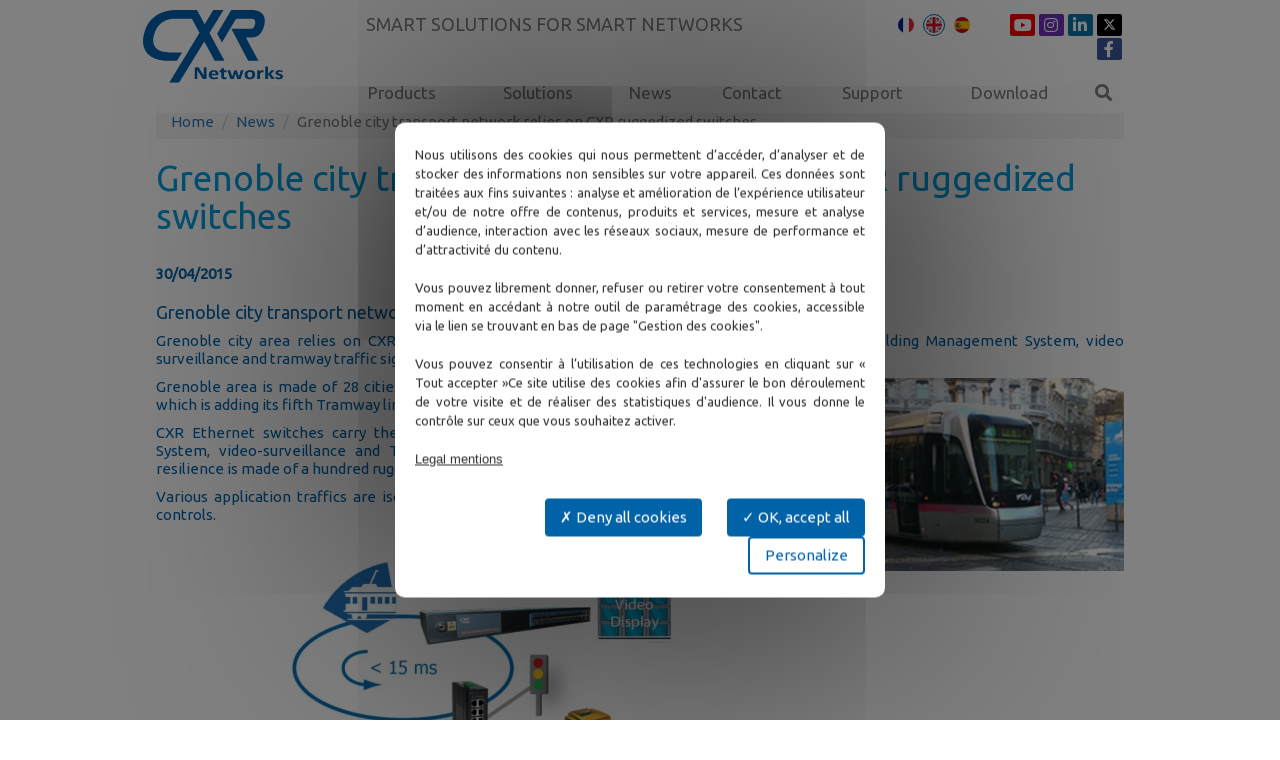

--- FILE ---
content_type: text/html; charset=UTF-8
request_url: https://www.cxr.com/en/news/grenoble-cxr-switchs-8.html
body_size: 7190
content:

<!DOCTYPE html> <html lang="en"> <head> <meta charset="UTF-8"> <meta http-equiv="X-UA-Compatible" content="IE=edge"> <meta name="viewport" content="width=device-width, initial-scale=1.0"> <title>Grenoble city transport network relies on CXR ruggedized switches - CXR</title> <meta property="og:title" content="Grenoble city transport network relies on CXR ruggedized switches - CXR"/> <meta property="og:type" content="website"/> <meta property="og:image" content="https://www.cxr.com/public/Medias/logo_cxr.jpg"/> <meta property="og:url" content="https://www.cxr.com/en/news/grenoble-cxr-switchs-8.html"/> <meta property="og:site_name" content="CXR"/> <meta name="twitter:card" content="summary" /> <meta name="twitter:title" content="Grenoble city transport network relies on CXR ruggedized switches - CXR" /> <meta name="twitter:image" content="https://www.cxr.com/public/Medias/logo_cxr.jpg" /> <link rel="shortcut icon" href="https://www.cxr.com/public/Medias/icon_cxr.png" /> <link rel="canonical" href="https://www.cxr.com/en/news/grenoble-cxr-switchs-8.html" /> <link href="/public/lib/bootstrap-3.4.1/css/bootstrap.min.css" rel="stylesheet"> <link rel="stylesheet" type="text/css" href="https://fonts.googleapis.com/css?family=Ubuntu:300,400,400i&display=swap"> <link href="/public/lib/fontawesome-5.10.2/css/all.min.css" rel="stylesheet"> <link href="/public/lib/bootstrap-select-1.12.4/css/bootstrap-select.min.css" rel="stylesheet"> <link rel="stylesheet" type="text/css" href="/public/css/style.css?t=1707229878" /> <script src="/public/lib/tarteaucitron.js-1.9.0/tarteaucitron.js"></script> <script src="/public/lib/jquery-1.12.4/jquery-1.12.4.min.js"></script> <script src="/public/lib/jquery-1.12.4/jquery-migrate-1.4.1.min.js"></script> <script>
            if ('scrollRestoration' in history) {
                history.scrollRestoration = 'manual';
            }
        </script> <script type="text/javascript">
                    window.tarteaucitronForceLanguage = "en";
                                                                                                                                                
        var tarteaucitronCustomText = {
            "middleBarHead": "",
            "alertBigPrivacy": "Nous utilisons des cookies qui nous permettent d’accéder, d’analyser et de stocker des informations non sensibles sur votre appareil. Ces données sont traitées aux fins suivantes : analyse et amélioration de l’expérience utilisateur et/ou de notre offre de contenus, produits et services, mesure et analyse d’audience, interaction avec les réseaux sociaux, mesure de performance et d’attractivité du contenu.<br /><br />Vous pouvez librement donner, refuser ou retirer votre consentement à tout moment en accédant à notre outil de paramétrage des cookies, accessible via le lien se trouvant en bas de page &quot;Gestion des cookies&quot;.<br /><br />Vous pouvez consentir à l’utilisation de ces technologies en cliquant sur « Tout accepter »Ce site utilise des cookies afin d'assurer le bon déroulement de votre visite et de réaliser des statistiques d'audience. Il vous donne le contrôle sur ceux que vous souhaitez activer.",
            "disclaimer": "By allowing these third party services, you accept their cookies and the use of tracking technologies necessary for their proper functioning.",
            "fallback": ""
                                                                                                                                                                                                                                                                        };
        
        tarteaucitron.events = {
            "load":function(){
                var $cookiebar = $("#tarteaucitronAlertBig.tarteaucitronAlertBigBottom");
                if($cookiebar.css("display")=="block") {
                    var cookiebar_height = $cookiebar.outerHeight();
                    if(cookiebar_height>0){
                        $("#foot_bottom").css('padding-bottom',(cookiebar_height+10)+'px');
                    }
                }
                var tag_a = "<a href='https://www.cxr.com/en/pages/legal-mentions-105.html' style='color:#333;text-decoration:underline'>Legal mentions</a>";
                                    $("#tarteaucitronDisclaimerAlert").append("<br/><br/>"+tag_a);
                                
                $("#tarteaucitronInfo").append("<br/>"+tag_a);
            }
        };
        
        tarteaucitron.init({
            "privacyUrl": "", /* Privacy policy url */
            "hashtag": "#tarteaucitron", /* Open the panel with this hashtag */
            "cookieName": "tarteaucitron", /* Cookie name */
            
            "orientation": "middle", /* Banner position (top - bottom - middle - popup) */            
            "bodyPosition": "bottom",
            "groupServices": false, /* Group services by category */

            "showAlertSmall": false, /* Show the small banner on bottom right */
            "cookieslist": false, /* Show the cookie list */

            "showIcon": false, /* Show cookie icon to manage cookies */
            "adblocker": false, /* Show a Warning if an adblocker is detected */
            "DenyAllCta" : true, /* Show the deny all button */
            "AcceptAllCta" : true, /* Show the accept all button when highPrivacy on */
            "highPrivacy": true, /* Disable auto consent */
            "handleBrowserDNTRequest": false, /* If Do Not Track == 1, disallow all */

            "removeCredit": true, /* Remove credit link */
            "moreInfoLink": true, /* Show more info link */
            "useExternalCss": false, /* If false, the tarteaucitron.css file will be loaded */
            //"cookieDomain": ".my-multisite-domaine.fr", /* Shared cookie for multisite */
            "readmoreLink": "", /* Change the default readmore link */
            "mandatory": true /* Show a message about mandatory cookies */
        });                
    </script> <script>
            var _paq = window._paq = window._paq || [];
            /* tracker methods like "setCustomDimension" should be called before "trackPageView" */
            _paq.push(['trackPageView']);
            _paq.push(['enableLinkTracking']);
            (function() {
                var u="//stats.cxr.com/";
                _paq.push(['setTrackerUrl', u+'matomo.php']);
                _paq.push(['setSiteId', '1']);
                var d=document, g=d.createElement('script'), s=d.getElementsByTagName('script')[0];
                g.async=true; g.src=u+'matomo.js'; s.parentNode.insertBefore(g,s);
            })();
            _paq.push(['HeatmapSessionRecording::disable']);
        </script> </head> <body> <div id="global"> <div id="head"> <div id="head_sticky"> <div class="container-fluid"> <div class="row"> <div class="col-xs-12 col-sm-12 col-md-2 col-lg-2 col-lg-offset-1"> <div id="head_left"><div class=""> <a class="logo" href="https://www.cxr.com/en/"> <img src="https://www.cxr.com/public/images/logo_cxr.svg" class="img-responsive" /> </a> <div class="clearfix"></div> </div></div> </div> <div class="col-xs-12 col-sm-12 col-md-10 col-lg-8" id="head_right"> <div class="row"> <div class="col-xs-12 col-sm-12 col-md-12 col-lg-12"> <div id="head_top"><div class="row "> <div class="col-xs-12 col-sm-12 col-md-8 col-lg-8 hidden-xs hidden-sm"> <div class="slogan">Smart Solutions for Smart Networks</div> </div> <div class="col-xs-12 col-sm-12 col-md-4 col-lg-4 head_right"> <a href="https://www.cxr.com/fr/" class="link_lg  "> <img src="https://www.cxr.com/public/images/ico-fr.png" alt="Français"/> </a> <a href="https://www.cxr.com/en/" class="link_lg active_lg "> <img src="https://www.cxr.com/public/images/ico-en.png" alt="English"/> </a> <a href="https://www.cxr.com/es/" class="link_lg  last_lg"> <img src="https://www.cxr.com/public/images/ico-es.png" alt="Español"/> </a> <a href="https://www.youtube.com/@cxrnetworks" target="_blank" class="fab fa-youtube"></a> <a href="https://www.instagram.com/cxr.networks" target="_blank" class="fab fa-instagram"></a> <a href="http://www.linkedin.com/company/cxr-anderson-jacobson" target="_blank" class="fab fa-linkedin-in"></a> <a href="https://twitter.com/CxrNetworks" target="_blank" class="fab fa-twitter"></a> <a href="http://www.facebook.com/CXRNetworks/" target="_blank" class="fab fa-facebook-f"></a> </div> </div></div> </div> <div class="col-xs-12 col-sm-12 col-md-12 col-lg-12"> <div id="head_center"><nav class="bloc_menu"> <div class="row"> <div class="navbar navbar-default" role="navigation"> <div class="navbar-header"> <button type="button" class="navbar-toggle collapsed" data-toggle="collapse" data-target="#navbar-collapse"> <span class="sr-only">Toggle navigation</span> <span class="icon-bar"></span> <span class="icon-bar"></span> <span class="icon-bar"></span> </button> </div> <div class="collapse navbar-collapse" id="navbar-collapse"><ul class="nav navbar-nav menu_haut"> <li> <a href="https://www.cxr.com/en/pages/products-34.html" >Products</a><ul class="nav navbar-nav menu_haut"> <li> <a href="https://www.cxr.com/en/pages/cybersecurity-229.html" >Cybersecurity</a><ul><li><a target="_self" href="https://www.cxr.com/en/categories/isolation-equipment-208.html">Isolation Equipment</a></li><li><a target="_self" href="https://www.cxr.com/en/categories/traffic-analyzer-211.html">Traffic Analyzer</a></li><li><a target="_self" href="https://www.cxr.com/en/categories/network-mousetr-p-214.html">Network-MouseTrαp</a></li><li><a target="_self" href="https://www.cxr.com/en/categories/network-security-tool-217.html">Network security tool </a></li><li><a target="_self" href="https://www.cxr.com/en/categories/ethernet-failover-protection-switches-220.html">Ethernet Failover Protection Switches</a></li></ul></li> <li> <a href="https://www.cxr.com/en/pages/ethernet-switch-42.html" >Ethernet Switch</a><ul><li><a target="_self" href="https://www.cxr.com/en/categories/carrier-ethernet-40.html">Carrier Ethernet</a></li><li><a target="_self" href="https://www.cxr.com/en/categories/layer-3-ethernet-switch-93.html">Layer 3 Ethernet Switch</a></li><li><a target="_self" href="https://www.cxr.com/en/categories/19-industrial-gigabit-switch-44.html">19'' Industrial Gigabit Switch</a></li><li><a target="_self" href="https://www.cxr.com/en/categories/industrial-ge-switch-poe-45.html">Industrial GE Switch POE</a></li><li><a target="_self" href="https://www.cxr.com/en/categories/din-rail-industrial-switch-41.html">DIN Rail Industrial Switch</a></li><li><a target="_self" href="https://www.cxr.com/en/categories/din-rail-industrial-switch-poe-95.html">DIN Rail Industrial Switch POE</a></li><li><a target="_self" href="https://www.cxr.com/en/categories/non-manageable-din-rail-industrial-switch-96.html">Non-manageable DIN Rail Industrial Switch</a></li><li><a target="_self" href="https://www.cxr.com/en/categories/hybrid-dsl-fo-rs232-switch-103.html">Hybrid DSL/FO RS232 switch</a></li></ul></li> <li> <a href="https://www.cxr.com/en/pages/ethernet-access-and-extender-43.html" >Ethernet Access and Extender</a><ul><li><a target="_self" href="https://www.cxr.com/en/categories/ethernet-over-copper-efm-shdsl-bis-8.html">Ethernet over copper EFM / SHDSL-Bis</a></li><li><a target="_self" href="https://www.cxr.com/en/categories/vdsl-ethernet-extension-47.html">VDSL Ethernet extension</a></li><li><a target="_self" href="https://www.cxr.com/en/categories/poe-ethernet-extender-126.html">POE Ethernet extension</a></li><li><a target="_self" href="https://www.cxr.com/en/categories/ethernet-media-converter-12.html">Ethernet media converter</a></li><li><a target="_self" href="https://www.cxr.com/en/categories/ethernet-over-tdm-pdh-sonet-sdh-14.html">Ethernet over TDM/PDH/SONET/SDH</a></li></ul></li> <li> <a href="https://www.cxr.com/en/pages/mpls-tp-and-sonet-sdh-tdm-e1-t1-pdh-networks-132.html" >MPLS-TP and SONET / SDH, TDM E1/T1/PDH Networks</a><ul><li><a target="_self" href="https://www.cxr.com/en/categories/mpls-tp-and-ce2-0-multiplexers-112.html">MPLS-TP and CE2.0 Multiplexers</a></li><li><a target="_self" href="https://www.cxr.com/en/categories/sonet-sdh-multiplexers-26.html">SONET / SDH multiplexers</a></li><li><a target="_self" href="https://www.cxr.com/en/categories/pdh-dacs-multiplexer-channel-blank-24.html">PDH DACS multiplexer & channel blank</a></li><li><a target="_self" href="https://www.cxr.com/en/categories/tdm-over-ip-106.html">TDM over IP</a></li><li><a target="_self" href="https://www.cxr.com/en/categories/tdm-converters-and-extenders-107.html">TDM Converters and Extenders</a></li><li><a target="_self" href="https://www.cxr.com/en/categories/c37-94-to-e1-sdh-teleprotection-197.html">C37.94 </a></li></ul></li> <li> <a href="https://www.cxr.com/en/pages/fiber-optic-access-38.html" >Fiber Optic Access</a><ul><li><a target="_self" href="https://www.cxr.com/en/categories/gpon-110.html">GPON</a></li><li><a target="_self" href="https://www.cxr.com/en/categories/sfp-optical-modules-203.html">SFP Optical Modules</a></li><li><a target="_self" href="https://www.cxr.com/en/categories/ethernet-media-converter-12.html">Ethernet media converter</a></li><li><a target="_self" href="https://www.cxr.com/en/categories/tdm-over-fiber-optic-34.html">TDM over fiber optic</a></li><li><a target="_self" href="https://www.cxr.com/en/categories/dwdm-71.html">DWDM Multiplexers</a></li></ul></li> <li> <a href="https://www.cxr.com/en/pages/wireless-59.html" >Wireless </a><ul><li><a target="_self" href="https://www.cxr.com/en/categories/5g-4g-router-51.html">5G/4G/LTE Router</a></li><li><a target="_self" href="https://www.cxr.com/en/categories/5ghz-wireless-bridge-124.html">5GHz wireless bridge</a></li></ul></li> <li> <a href="https://www.cxr.com/en/pages/timing-and-synchronization-51.html" >Timing and Synchronization</a><ul><li><a target="_self" href="https://www.cxr.com/en/categories/prc-ssu-timing-systems-81.html">PRC SSU Timing Systems</a></li><li><a target="_self" href="https://www.cxr.com/en/categories/ntp-ptp-time-servers-122.html">NTP PTP time servers</a></li></ul></li> <li> <a href="https://www.cxr.com/en/pages/test-measurement-55.html" >Test and measurement</a><ul><li><a target="_self" href="https://www.cxr.com/en/categories/xdsl-line-tester-199.html">xDSL line tester</a></li><li><a target="_self" href="https://www.cxr.com/en/categories/optical-light-source-131.html">Optical Light Source</a></li><li><a target="_self" href="https://www.cxr.com/en/categories/optical-power-meter-132.html">Optical Power Meter</a></li><li><a target="_self" href="https://www.cxr.com/en/categories/otdr-133.html">Optical reflectometer OTDR</a></li></ul></li> <li> <a href="https://www.cxr.com/en/pages/other-solutions-130.html" >Other solutions</a><ul><li><a target="_self" href="https://www.cxr.com/en/categories/industrial-voip-gateway-205.html">Industrial VoIP Gateway</a></li><li><a target="_self" href="https://www.cxr.com/en/categories/adsl-vdsl-dslam-and-cpe-59.html"> ADSL/VDSL, DSLAM and CPE</a></li><li><a target="_self" href="https://www.cxr.com/en/categories/rs232-to-ip-converters-37.html">RS232 to IP converters</a></li><li><a target="_self" href="https://www.cxr.com/en/categories/dial-up-and-base-band-modems-39.html">Dial-up and Base Band modems</a></li><li><a target="_self" href="https://www.cxr.com/en/categories/19-rack-and-mounting-kits-101.html">19'' Rack and mounting kits</a></li></ul></li> </ul> </li> <li> <a href="https://www.cxr.com/en/pages/solutions-62.html" >Solutions</a><ul class="nav navbar-nav menu_haut"> <li> <a href="https://www.cxr.com/en/pages/cybersecurity-223.html" >Cybersecurity</a></li> <li> <a href="https://www.cxr.com/en/pages/utility-65.html" >Utility</a></li> <li> <a href="https://www.cxr.com/en/pages/transport-smart-city-66.html" >Transport & Smart City</a></li> <li> <a href="https://www.cxr.com/en/pages/defense-and-emergency-services-67.html" >Defense and Emergency Services</a></li> <li> <a href="https://www.cxr.com/en/pages/service-providers-128.html" >Service Providers</a></li> <li> <a href="https://www.cxr.com/en/pages/enterprise-147.html" >Enterprise</a></li> </ul> </li> <li> <a href="https://www.cxr.com/en/pages/news-63.html" >News</a><ul class="nav navbar-nav menu_haut"> <li> <a href="https://www.cxr.com/en/pages/events-103.html" >Events</a></li> <li> <a href="https://www.cxr.com/en/news/" >News</a></li> <li> <a href="https://www.cxr.com/en/pages/webinars-143.html" >Webinars</a></li> </ul> </li> <li> <a href="https://www.cxr.com/en/pages/send-an-email-80.html" >Contact</a><ul class="nav navbar-nav menu_haut"> <li> <a href="https://www.cxr.com/en/pages/send-an-email-80.html" >Send an email</a></li> <li> <a href="https://www.cxr.com/en/pages/satisfaction-survey-156.html" >Satisfaction survey</a></li> <li> <a href="https://www.cxr.com/en/pages/cxr-overview-address-and-map-72.html" >CXR overview, address and map</a></li> <li> <a href="https://www.cxr.com/en/pages/privacy-policy-79.html" >Privacy Policy</a></li> <li> <a href="https://www.cxr.com/public/Medias/library/doc-societe/condition_de_vente_uk.pdf" target="_blank" >General Terms and Conditions</a></li> <li> <a href="https://www.cxr.com/en/pages/legal-mentions-105.html" >Legal mentions</a></li> </ul> </li> <li> <a href="https://www.cxr.com/en/pages/support-57.html" >Support</a><ul class="nav navbar-nav menu_haut"> <li> <a href="https://www.cxr.com/en/pages/contact-tech-support-149.html" >Open a ticket</a></li> <li> <a href="https://www.cxr.com/en/pages/services-training-76.html" >Services / Training</a></li> <li> <a href="https://www.cxr.com/en/pages/end-of-life-products-145.html" >Product Life information</a></li> </ul> </li> <li> <a href="https://www.cxr.com/en/pages/download-81.html" >Download</a><ul class="nav navbar-nav menu_haut"> <li> <a href="https://www.cxr.com/en/pages/datasheets-83.html" >Datasheets</a></li> <li> <a href="https://www.cxr.com/en/pages/catalogs-82.html" >Catalogs</a></li> <li> <a href="https://www.cxr.com/en/pages/pack-marketing-226.html" >Pack Marketing </a></li> <li> <a href="https://www.cxr.com/en/pages/white-papers-84.html" >White papers</a></li> <li> <a href="https://www.cxr.com/en/pages/application-notes-85.html" >Application notes</a></li> <li> <a href="https://www.cxr.com/en/pages/drivers-and-software-109.html" >Drivers and software</a></li> <li> <a href="https://www.cxr.com/en/pages/user-manuals-111.html" >User manuals</a></li> </ul> </li> <li><a href='#modalRecherche' class='recherche' data-toggle='modal'><i class='fas fa-search'></i></a></li></ul> </div> </div> </div> </nav></div> </div> </div> </div> </div> </div> </div> <div class="modal fade" id="modalRecherche" tabindex="-1" role="dialog" aria-labelledby="myModalLabel"> <div class="modal-dialog" role="document"> <div class="modal-content"> <form role="form" id="form_recherche"> <div class="modal-header"> <button type="button" class="close" data-dismiss="modal" aria-label="Close"><span aria-hidden="true">&times;</span></button> <br/><br/> <div class="row"> <div class="col-xs-12 col-sm-12 col-md-12 col-lg-12"> <div class="form-group"> <div class="input-group"> <input class="form-control" name="input_moteur_recherche" required="" type="text" placeholder="Search" autofocus> <span class="input-group-btn"> <button type="submit" class="btn btn-primary" type="button"><i class="fas fa-search"></i></button> </span> </div> </div> </div> </div> </div> </form> </div> </div> </div> <div class="modal fade" id="moncompte" tabindex="-1" role="dialog" aria-labelledby="moncompteLabel" aria-hidden="true"> <div class="modal-dialog" style="width:400px;"> <div class="modal-content" style="text-align: left;"> <form id="form_connexion" class="form-horizontal" role="form"> <input type="hidden" class="form-control" name="txt_langue" id="txt_langue" value="en"> <div class="modal-body"> <div class="form-group"> <label for="txt_identifiant" class="col-sm-4 control-label">Login</label> <div class="col-sm-8"><input type="email" class="form-control" name="txt_identifiant" id="txt_identifiant" placeholder="Your email"></div> </div> <div class="form-group"> <label for="txt_motdepasse" class="col-sm-4 control-label">Password</label> <div class="col-sm-8"><input type="password" class="form-control" name="txt_motdepasse" id="txt_motdepasse"></div> </div> <div id="result_connexion"></div> </div> <div class="modal-footer"> <button type="submit" class="btn btn-success pull-left">Login</button> <button type="button" data-toggle="modal" data-target="#password" class="btn btn-danger pull-left">Forgot your password</button> <a href="https://www.cxr.com/en/pages/register-99.html" class="btn btn-primary" >Register</a> </div> </form> </div> </div> </div> <div class="modal fade" id="password" tabindex="-1" role="dialog" aria-labelledby="passwordLabel" aria-hidden="true"> <div class="modal-dialog" style="width:400px;"> <div class="modal-content" style="text-align: left;"> <form id="form_password" class="form-horizontal" role="form"> <input type="hidden" class="form-control" name="txt_langue" id="txt_langue" value="en"> <div class="modal-body"> <div class="form-group"> <label for="txt_identifiant" class="col-sm-4 control-label">Login</label> <div class="col-sm-8"><input type="email" class="form-control" name="txt_identifiant" id="txt_identifiant" placeholder="Your email"></div> </div> <div class="form-group"> <label for="txt_motdepasse" class="col-sm-4 control-label">New password</label> <div class="col-sm-8"><input type="password" class="form-control" name="txt_motdepasse" id="txt_motdepasse"></div> </div> <div class="form-group"> <label for="txt_motdepasse2" class="col-sm-4 control-label">New password (x2)</label> <div class="col-sm-8"><input type="password" class="form-control" name="txt_motdepasse2" id="txt_motdepasse2"></div> </div> <div id="result_password"></div> </div> <div class="modal-footer"> <button type="submit" class="btn btn-success pull-left">Change my password</button> </div> </form> </div> </div> </div> </div> <div id="content" class="container-fluid"> <div class="row"> <div id="content_center" class="col-xs-12 col-sm-12 col-md-12 col-lg-10 col-lg-offset-1"> <ol class="breadcrumb"> <li><a href="https://www.cxr.com/en/">Home</a></li> <li><a href="https://www.cxr.com/en/news/">News</a></li> <li class="active">Grenoble city transport network relies on CXR ruggedized switches</li> </ol> <article> <h1>Grenoble city transport network relies on CXR ruggedized switches</h1> <strong style="margin-bottom:10px;display:block;"><time datetime="2015-04-30">30/04/2015</time></strong> <div class="contenu"><h3>Grenoble city transport network relies on CXR ruggedized switches</h3> <p>Grenoble city area relies on CXR ruggedized switches for its multiservice network for ticketing, Building Management System, video surveillance and tramway traffic signaling.</p> <p><img style="float: right;" src="https://www.cxr.com/public/Thumbs/Medias/library/evenementiels/tramway_grenoble_w300_h193_fixed-width_1417085384.jpg" alt="" width="300" height="193" srcset="https://www.cxr.com/public/Thumbs/Medias/library/evenementiels/tramway_grenoble_w300_h193_fixed-width_1417085384@2x.jpg 1.1x">Grenoble area is made of 28 cities associated in developing a large public transport network which is adding its fifth Tramway line.</p> <p>CXR Ethernet switches carry the multiservice traffics for ticketing, Building Management System, video-surveillance and Tramway signaling. A secured optical ring with ultra-fast resilience is made of a hundred ruggedized Gigabit Ethernet switches.</p> <p>Various application traffics are isolated into VLAN with Quality of Service and Prioritization controls.</p> <p style="text-align: right;"> </p> <p><img style="display: block; margin-left: auto; margin-right: auto;" src="https://www.cxr.com/public/Thumbs/Medias/library/schemas/d_tramway_video_w400_h216_fixed-width_1533042208.jpg" alt="" width="400" height="216" srcset="https://www.cxr.com/public/Thumbs/Medias/library/schemas/d_tramway_video_w400_h216_fixed-width_1533042208@2x.jpg 1.1x"></p> <p><img style="float: right;" src="https://www.cxr.com/public/Thumbs/Medias/library/photos-produits/p_swmd_ht_8tx_2sfp_w83_h150_fixed-width_1533031027.jpg" alt="" width="83" height="150" srcset="https://www.cxr.com/public/Thumbs/Medias/library/photos-produits/p_swmd_ht_8tx_2sfp_w83_h150_fixed-width_1533031027@2x.jpg 1.1x">Grenoble area operators were convinced by CXR equipment robustness and especially by their 15 ms ultra-fast resilience protocol in large scale Ring topology. Also, CXR has specialized in Transport networks where it brings a comprehensive communication portfolio and global assistance from feasibility to deployment.</p> <p style="text-align: right;"><a href="https://www.cxr.com/en/produits/swmd-i-8tx-2tgx-165.html">SWMD-8TX-2GSF</a> </p> <p><a href="https://www.cxr.com/en/pages/ethernet-switch-42.html"><img src="https://www.cxr.com/public/Thumbs/Medias/library/photos-produits/p_swich_industrial_w300_h127_fixed-width_1533043476.jpg" alt="" width="300" height="127" srcset="https://www.cxr.com/public/Thumbs/Medias/library/photos-produits/p_swich_industrial_w300_h127_fixed-width_1533043476@2x.jpg 1.1x"></a></p> <p style="padding-left: 90px;"><a href="https://www.cxr.com/fr/pages/switch-ethernet-22.html">Ethernet Switch</a></p></div> <footer> <ul class="pager"> <li class="previous "> <a href="https://www.cxr.com/en/news/hassi-messaoud-oil-base-secured-by-cxr-switches-7.html">&larr; Previous</a> </li> <li class="next "> <a href="https://www.cxr.com/en/news/paris-selected-cxr-copperway-5.html">Next &rarr;</a> </li> </ul> </footer> </article> </div> </div> </div> <footer id="foot" class="container-fluid"> <div id="foot_back" class="row"> <div id="foot_center" class="col-xs-12 col-sm-12 col-md-12 col-lg-10 col-lg-offset-1"><div class="row"> <div class="col-xs-12 col-sm-4 col-md-2 col-lg-2"> <h4>Products</h4> <ul class="menu_bas_1"> <li> <a href="https://www.cxr.com/en/pages/cybersecurity-229.html" >Cybersecurity</a></li> <li> <a href="https://www.cxr.com/en/pages/ethernet-switch-42.html" >Ethernet Switch</a></li> <li> <a href="https://www.cxr.com/en/pages/ethernet-access-and-extender-43.html" >Ethernet Access and Extender</a></li> <li> <a href="https://www.cxr.com/en/pages/mpls-tp-and-sonet-sdh-tdm-e1-t1-pdh-networks-132.html" >MPLS-TP and SONET / SDH, TDM E1/T1/PDH Networks</a></li> <li> <a href="https://www.cxr.com/en/pages/fiber-optic-access-38.html" >Fiber Optic Access</a></li> <li> <a href="https://www.cxr.com/en/pages/wireless-59.html" >Wireless </a></li> <li> <a href="https://www.cxr.com/en/pages/test-measurement-55.html" >Test and measurement</a></li> <li> <a href="https://www.cxr.com/en/pages/other-solutions-130.html" >Other solutions</a></li> </ul> </div> <div class="col-xs-12 col-sm-4 col-md-2 col-lg-2"> <h4>Solutions</h4> <ul class="menu_bas_2"> <li> <a href="https://www.cxr.com/en/pages/cybersecurity-223.html" >Cybersecurity</a></li> <li> <a href="https://www.cxr.com/en/pages/utility-65.html" >Utility</a></li> <li> <a href="https://www.cxr.com/en/pages/transport-smart-city-66.html" >Transport & Smart City</a></li> <li> <a href="https://www.cxr.com/en/pages/defense-and-emergency-services-67.html" >Defense and Emergency Services</a></li> <li> <a href="https://www.cxr.com/en/pages/service-providers-128.html" >Service Providers</a></li> <li> <a href="https://www.cxr.com/en/pages/enterprise-147.html" >Enterprise</a></li> </ul> </div> <div class="col-xs-12 col-sm-4 col-md-2 col-lg-2"> <h4>News</h4> <ul class="menu_bas_3"> <li> <a href="https://www.cxr.com/en/pages/events-103.html" >Events</a></li> <li> <a href="https://www.cxr.com/en/news/" >News</a></li> <li> <a href="https://www.cxr.com/en/pages/webinars-143.html" >Webinars</a></li> </ul> </div> <div class="col-xs-12 col-sm-4 col-md-2 col-lg-2"> <h4>Contact</h4> <ul class="menu_bas_4"> <li> <a href="https://www.cxr.com/en/pages/send-an-email-80.html" >Send an email</a></li> <li> <a href="https://www.cxr.com/en/pages/satisfaction-survey-156.html" >Satisfaction survey</a></li> <li> <a href="https://www.cxr.com/en/pages/cxr-overview-address-and-map-72.html" >CXR overview, address and map</a></li> <li> <a href="https://www.cxr.com/en/pages/privacy-policy-79.html" >Privacy Policy</a></li> <li> <a href="https://www.cxr.com/public/Medias/library/doc-societe/condition_de_vente_uk.pdf" target="_blank" >General Terms and Conditions</a></li> <li> <a href="https://www.cxr.com/en/pages/legal-mentions-105.html" >Legal mentions</a></li> </ul> </div> <div class="col-xs-12 col-sm-4 col-md-2 col-lg-2"> <h4>Support</h4> <ul class="menu_bas_5"> <li> <a href="https://www.cxr.com/en/pages/contact-tech-support-149.html" >Open a ticket</a></li> <li> <a href="https://www.cxr.com/en/pages/services-training-76.html" >Services / Training</a></li> <li> <a href="https://www.cxr.com/en/pages/end-of-life-products-145.html" >Product Life information</a></li> </ul> </div> <div class="col-xs-12 col-sm-4 col-md-2 col-lg-2"> <h4>Download</h4> <ul class="menu_bas_6"> <li> <a href="https://www.cxr.com/en/pages/datasheets-83.html" >Datasheets</a></li> <li> <a href="https://www.cxr.com/en/pages/catalogs-82.html" >Catalogs</a></li> <li> <a href="https://www.cxr.com/en/pages/pack-marketing-226.html" >Pack Marketing </a></li> <li> <a href="https://www.cxr.com/en/pages/white-papers-84.html" >White papers</a></li> <li> <a href="https://www.cxr.com/en/pages/application-notes-85.html" >Application notes</a></li> <li> <a href="https://www.cxr.com/en/pages/drivers-and-software-109.html" >Drivers and software</a></li> <li> <a href="https://www.cxr.com/en/pages/user-manuals-111.html" >User manuals</a></li> </ul> </div> </div> </div> </div> <div class="row"> <div id="foot_bottom" class="col-xs-12 col-sm-12 col-md-12 col-lg-12"><div class="bloc_adresse">
    CXR – 17 Rue de l'Ornette – 28410 Abondant - France T +33 (0) 2 37 62 87 90 – <a href="https://www.cxr.com/en/pages/send-an-email-80.html">contact_[@]_cxr.com</a> </div> <a onclick="tarteaucitron.userInterface.openPanel();return false;" href="#">Cookie policty</a><br/> </div> </div> </footer> </div> <button id="btn_up" type="button"><i class="fas fa-arrow-up"></i></button> <script>var protocol_site = 'https';</script> <script src="/public/lib/bootstrap-3.4.1/js/bootstrap.min.js"></script> <script src="/public/lib/bootstrap-select-1.12.4/js/bootstrap-select.min.js"></script> <script type="text/javascript" src="/public/js/jquery.toggleloading.min.js"></script> <script type="text/javascript" src="/public/js/ajax.min.js?t=1736330438"></script> <script src="/public/js/jquery.cookiebar.min.js"></script> <script type="text/javascript" src="/public/js/fonctions.js?t=1651737724"></script> <script type="text/javascript">
                                                                (tarteaucitron.job = tarteaucitron.job || []).push('recaptcha');
                            
                                </script> </body> </html>

--- FILE ---
content_type: text/html; charset=utf-8
request_url: https://stats.cxr.com/index.php?module=CoreAdminHome&action=optOut&language=en&backgroundColor=&fontColor=000000&fontSize=15px&fontFamily=Ubuntu%2C%20sans-serif
body_size: 1007
content:
<!DOCTYPE html>
<html>
<head>
    <meta charset="utf-8">
            <meta name="robots" content="noindex" />

                <style>
                        body { font-size: 15px; font-family: Ubuntu, sans-serif; color: #000000; }
                    </style>
    </head>
<body>
        
        <p id="textOptIn" style=" display:none">
        Opt-out complete; your visits to this website will not be recorded by the Web Analytics tool.

        Note that if you clear your cookies, delete the opt-out cookie, or if you change computers or Web browsers, you will need to perform the opt-out procedure again.
        </p>
        <p id="textOptOut" >
            You may choose to prevent this website from aggregating and analyzing the actions you take here. Doing so will protect your privacy, but will also prevent the owner from learning from your actions and creating a better experience for you and other users.
        </p>

        <p id="textError_cookies" style="display:none; color: red; font-weight: bold;" %}>
            The tracking opt-out feature requires cookies to be enabled.
        </p>
        <p id="textError_https" style="display:none; color: red; font-weight: bold;" %}>
            The tracking opt-out feature may not work because this site was not loaded over HTTPS. Please reload the page to check if your opt out status changed.
        </p>
        <p id="textError_popupBlocker" style="display:none; color: red; font-weight: bold;" %}>
            The tracking Opt-out feature may not work because it looks like the opt out popup was blocked. Please reload the page to check if your opt out status changed.
        </p>

    
        <form method="post" action="?module=CoreAdminHome&action=optOut&language=en&setCookieInNewWindow=1&nonce=3c9c47c69025e3686d3c3302ab4d5ee4" target="_blank">
        <input type="hidden" name="nonce" value="3c9c47c69025e3686d3c3302ab4d5ee4" />
        <input type="hidden" name="fuzz" value="January 19, 2026 13:01" />
        <input onclick="submitForm(event, this.form);" type="checkbox" id="trackVisits" name="trackVisits" checked="checked" />
        <label for="trackVisits"><strong>
                <span id="labelOptOut" >
                    You are not opted out. Uncheck this box to opt-out.
                </span>

                <span id="labelOptIn"  style="display:none;">
                    You are currently opted out. Check this box to opt-in.
                </span>
        </strong></label>
        <noscript>
            <button type="submit">Save</button>
        </noscript>
    </form>
    
            <script type="text/javascript" src="plugins/CoreAdminHome/javascripts/optOut.js?cb=7097422d0235ab37f7c4c122870fd908"></script>
    </body>
</html>


--- FILE ---
content_type: text/css
request_url: https://www.cxr.com/public/css/style.css?t=1707229878
body_size: 4515
content:
#btn_up{position:fixed;bottom:0;right:10px;display:none;padding:12px 24px;margin-bottom:0;font-size:14px;font-weight:normal;line-height:1.42857143;text-align:center;white-space:nowrap;vertical-align:middle;cursor:pointer;border:1px solid rgba(0,0,0,0);border-top-left-radius:5px;border-top-right-radius:5px;background:#0061ae;color:#fff}.toggle-loading{border:1px solid #fff;position:absolute;z-index:1000;margin:0 auto;text-align:center}.toggle-loading .icon{display:block;float:left;width:16px;height:16px;padding:10px 0 0px 10px;background:url("/public/images/ajax-loader.gif") center center no-repeat}.toggle-loading .copy{float:left;padding:2px 0;color:#666}.breadcrumb{margin-top:10px;text-align:left}@media print{#head,#foot,#content_top,#bloc_droite,.breadcrumb{display:none}}#content .googlemapsembed,#content .youtube_player{width:100% !important;height:auto !important}#tarteaucitronRoot #tarteaucitronAlertBig.tarteaucitronAlertBigBottom{background-color:#fff !important;color:#333 !important;font-size:13px !important;padding:12px 3px 7px 3px !important;box-shadow:0px 6px 36px -6px rgba(0,0,0,.4);font-family:"Ubuntu",sans-serif !important}#tarteaucitronRoot #tarteaucitronAlertBig.tarteaucitronAlertBigBottom #tarteaucitronPrivacyUrl,#tarteaucitronRoot #tarteaucitronAlertBig.tarteaucitronAlertBigBottom #tarteaucitronPrivacyUrlDialog,#tarteaucitronRoot #tarteaucitronAlertBig.tarteaucitronAlertBigBottom #tarteaucitronDisclaimerAlert,#tarteaucitronRoot #tarteaucitronAlertBig.tarteaucitronAlertBigBottom #tarteaucitronDisclaimerAlert strong{font-size:13px !important;color:#333 !important;font-family:"Ubuntu",sans-serif !important}#tarteaucitronRoot #tarteaucitronAlertBig.tarteaucitronAlertBigBottom .tarteaucitronAllow,#tarteaucitronRoot #tarteaucitronAlertBig.tarteaucitronAlertBigBottom .tarteaucitronDeny{background-color:#0063a8 !important;color:#fff;border:1px solid #0063a8 !important;padding:5px 10px !important;font-size:12px !important;margin-left:8px !important;margin-right:8px !important;outline:0 !important;max-width:140px;font-family:"Ubuntu",sans-serif !important}#tarteaucitronRoot #tarteaucitronAlertBig.tarteaucitronAlertBigBottom .tarteaucitronAllow:hover,#tarteaucitronRoot #tarteaucitronAlertBig.tarteaucitronAlertBigBottom .tarteaucitronDeny:hover{background-color:#fff !important;color:#0063a8 !important}#tarteaucitronRoot #tarteaucitronAlertBig.tarteaucitronAlertBigBottom .tarteaucitronAllow:hover .tarteaucitronCheck::before,#tarteaucitronRoot #tarteaucitronAlertBig.tarteaucitronAlertBigBottom .tarteaucitronAllow:hover .tarteaucitronCross::before,#tarteaucitronRoot #tarteaucitronAlertBig.tarteaucitronAlertBigBottom .tarteaucitronDeny:hover .tarteaucitronCheck::before,#tarteaucitronRoot #tarteaucitronAlertBig.tarteaucitronAlertBigBottom .tarteaucitronDeny:hover .tarteaucitronCross::before{color:#0063a8 !important}#tarteaucitronRoot #tarteaucitronAlertBig.tarteaucitronAlertBigBottom #tarteaucitronCloseAlert{background-color:#fff !important;color:#0063a8;border:1px solid #0063a8 !important;padding:5px 10px !important;font-size:12px !important;margin-left:8px !important;margin-right:8px !important;outline:0 !important;max-width:120px;font-family:"Ubuntu",sans-serif !important}#tarteaucitronRoot #tarteaucitronAlertBig.tarteaucitronAlertBigBottom #tarteaucitronCloseAlert:hover{background-color:#0063a8 !important;color:#fff !important}#tarteaucitronRoot a:focus-visible,#tarteaucitronRoot button:focus-visible{outline:0 !important}#tarteaucitronRoot.tarteaucitronBeforeVisible::before{background:#000 !important}#tarteaucitronRoot .tarteaucitronPlus::before{color:#555 !important}#tarteaucitronRoot #tarteaucitronAlertBig.tarteaucitronAlertBigTop{width:450px !important;max-width:88% !important;background:#fff !important;border-radius:10px !important;padding:5px 20px 20px !important}#tarteaucitronRoot #tarteaucitronAlertBig.tarteaucitronAlertBigTop #tarteaucitronDisclaimerAlert{color:#333 !important;font-size:13px !important;text-align:justify;padding:0;line-height:19px;margin:18px 0 30px !important;font-family:"Ubuntu",sans-serif !important}#tarteaucitronRoot #tarteaucitronAlertBig.tarteaucitronAlertBigTop #tarteaucitronDisclaimerAlert a{color:#333 !important;text-decoration:underline}#tarteaucitronRoot #tarteaucitronAlertBig.tarteaucitronAlertBigTop #tarteaucitronDisclaimerAlert a.btnDenyAll{display:block;text-align:right;margin-bottom:10px;color:#0063a8 !important;font-size:14px;font-weight:bold;font-family:"Ubuntu",sans-serif !important}#tarteaucitronRoot #tarteaucitronAlertBig.tarteaucitronAlertBigTop #tarteaucitronDisclaimerAlert img{max-width:430px;max-height:100px;margin-bottom:20px;padding:10px;margin:0 auto 0px;display:table}@media(max-width: 520px){#tarteaucitronRoot #tarteaucitronAlertBig.tarteaucitronAlertBigTop #tarteaucitronDisclaimerAlert img{max-width:94%}}#tarteaucitronRoot #tarteaucitronAlertBig.tarteaucitronAlertBigTop .tarteaucitronAllow,#tarteaucitronRoot #tarteaucitronAlertBig.tarteaucitronAlertBigTop .tarteaucitronDeny{background-color:#0063a8 !important;color:#fff;border:2px solid #0063a8 !important;padding:8px 13px !important;float:right;font-size:15px !important;margin-left:25px !important;outline:0 !important;max-width:140px;font-family:"Ubuntu",sans-serif !important}#tarteaucitronRoot #tarteaucitronAlertBig.tarteaucitronAlertBigTop .tarteaucitronAllow:hover,#tarteaucitronRoot #tarteaucitronAlertBig.tarteaucitronAlertBigTop .tarteaucitronDeny:hover{background-color:#fff !important;color:#0063a8 !important}#tarteaucitronRoot #tarteaucitronAlertBig.tarteaucitronAlertBigTop .tarteaucitronAllow:hover .tarteaucitronCheck::before,#tarteaucitronRoot #tarteaucitronAlertBig.tarteaucitronAlertBigTop .tarteaucitronAllow:hover .tarteaucitronCross::before,#tarteaucitronRoot #tarteaucitronAlertBig.tarteaucitronAlertBigTop .tarteaucitronDeny:hover .tarteaucitronCheck::before,#tarteaucitronRoot #tarteaucitronAlertBig.tarteaucitronAlertBigTop .tarteaucitronDeny:hover .tarteaucitronCross::before{color:#0063a8 !important}#tarteaucitronRoot #tarteaucitronAlertBig.tarteaucitronAlertBigTop #tarteaucitronCloseAlert{background-color:#fff !important;color:#0063a8;border:2px solid #0063a8 !important;padding:8px 15px !important;float:right;font-size:15px !important;margin-left:0 !important;outline:0 !important;max-width:120px;font-family:"Ubuntu",sans-serif !important}#tarteaucitronRoot #tarteaucitronAlertBig.tarteaucitronAlertBigTop #tarteaucitronCloseAlert:hover{background-color:#0063a8 !important;color:#fff !important}@media(max-width: 520px){#tarteaucitronRoot #tarteaucitronAlertBig.tarteaucitronAlertBigTop .tarteaucitronAllow,#tarteaucitronRoot #tarteaucitronAlertBig.tarteaucitronAlertBigTop .tarteaucitronDeny{font-size:13px !important;margin-left:5px !important}#tarteaucitronRoot #tarteaucitronAlertBig.tarteaucitronAlertBigTop #tarteaucitronCloseAlert{font-size:13px !important}}@media(max-width: 419px){#tarteaucitronRoot #tarteaucitronAlertBig.tarteaucitronAlertBigTop .tarteaucitronAllow,#tarteaucitronRoot #tarteaucitronAlertBig.tarteaucitronAlertBigTop .tarteaucitronDeny,#tarteaucitronRoot #tarteaucitronAlertBig.tarteaucitronAlertBigTop #tarteaucitronCloseAlert{float:none !important;margin:10px auto !important;width:100px !important;max-width:88% !important}}#tarteaucitronRoot .tarteaucitronCTAButton,#tarteaucitronRoot #tarteaucitronCloseAlert{border-radius:4px !important}#tarteaucitronRoot #tarteaucitronPercentage{height:2px !important}#tarteaucitronRoot #tarteaucitronBack{background-color:#000 !important;opacity:.5 !important}#tarteaucitronRoot #tarteaucitron{background-color:#fff !important;padding:10px 0 0;overflow:hidden;border-radius:10px !important}#tarteaucitronRoot #tarteaucitron #tarteaucitronClosePanel{background-color:rgba(0,0,0,0) !important;color:#333 !important;outline:0 !important}#tarteaucitronRoot #tarteaucitron #tarteaucitronServices{background-color:rgba(0,0,0,0) !important;box-shadow:none !important;margin-top:25px !important;padding:0 10px 0 20px}#tarteaucitronRoot #tarteaucitron #tarteaucitronServices *{font-family:"Ubuntu",sans-serif !important}#tarteaucitronRoot #tarteaucitron #tarteaucitronServices .tarteaucitronLine .tarteaucitronAsk .tarteaucitronAllow,#tarteaucitronRoot #tarteaucitron #tarteaucitronServices .tarteaucitronLine .tarteaucitronAsk .tarteaucitronDeny,#tarteaucitronRoot #tarteaucitron #tarteaucitronServices .tarteaucitronIsDenied .tarteaucitronAllow,#tarteaucitronRoot #tarteaucitron #tarteaucitronServices .tarteaucitronIsAllowed .tarteaucitronDeny{opacity:.2 !important}#tarteaucitronRoot #tarteaucitron #tarteaucitronServices .tarteaucitronLine .tarteaucitronAsk .tarteaucitronAllow:hover,#tarteaucitronRoot #tarteaucitron #tarteaucitronServices .tarteaucitronLine .tarteaucitronAsk .tarteaucitronDeny:hover,#tarteaucitronRoot #tarteaucitron #tarteaucitronServices .tarteaucitronIsDenied .tarteaucitronAllow:hover,#tarteaucitronRoot #tarteaucitron #tarteaucitronServices .tarteaucitronIsAllowed .tarteaucitronDeny:hover{opacity:1 !important}#tarteaucitronRoot #tarteaucitron #tarteaucitronServices .tarteaucitronLine.tarteaucitronIsAllowed .tarteaucitronAllow,#tarteaucitronRoot #tarteaucitron #tarteaucitronServices .tarteaucitronLine.tarteaucitronIsDenied .tarteaucitronDeny{opacity:1 !important}#tarteaucitronRoot #tarteaucitron #tarteaucitronServices #tarteaucitronServices_mandatory button.tarteaucitronAllow{background:#1b870b !important;opacity:1 !important}#tarteaucitronRoot #tarteaucitron #tarteaucitronServices .tarteaucitronLine .tarteaucitronAsk .tarteaucitronAllow{background:#1b870b !important}#tarteaucitronRoot #tarteaucitron #tarteaucitronServices .tarteaucitronLine .tarteaucitronAsk .tarteaucitronDeny{background:#9c1a1a !important}#tarteaucitronRoot #tarteaucitron #tarteaucitronServices .tarteaucitronMainLine{background-color:#transparent !important;border:0 !important}#tarteaucitronRoot #tarteaucitron #tarteaucitronServices .tarteaucitronMainLine:hover{background-color:#transparent !important}#tarteaucitronRoot #tarteaucitron #tarteaucitronServices .tarteaucitronLine{background:rgba(0,0,0,0) !important}#tarteaucitronRoot #tarteaucitron #tarteaucitronServices .tarteaucitronBorder{background-color:rgba(0,0,0,0) !important;border:0 !important}#tarteaucitronRoot #tarteaucitron #tarteaucitronServices .tarteaucitronBorder>ul{margin-bottom:20px}#tarteaucitronRoot #tarteaucitron #tarteaucitronServices .tarteaucitronBorder>ul>li{border-top:1px solid #ddd !important}#tarteaucitronRoot #tarteaucitron #tarteaucitronServices .tarteaucitronBorder .tarteaucitronTitle>button{background:rgba(0,0,0,0) !important;color:#333 !important;padding:5px !important}#tarteaucitronRoot .tarteaucitronH1{color:#333 !important;text-align:left !important;margin:0 0 15px !important}#tarteaucitronRoot .tarteaucitronH2{color:#333 !important}#tarteaucitronRoot .tarteaucitronH2{font-size:15px !important}#tarteaucitronRoot .tarteaucitronH3{font-size:15px !important}#tarteaucitronRoot #tarteaucitronInfo{background:rgba(0,0,0,0) !important;color:#333 !important;border:0;text-align:left !important;max-width:100% !important;font-size:14px !important}#tarteaucitronRoot #tarteaucitronAlertSmall #tarteaucitronCookiesListContainer #tarteaucitronCookiesList .tarteaucitronHidden,#tarteaucitronRoot #tarteaucitron #tarteaucitronServices .tarteaucitronHidden{background:rgba(0,0,0,0) !important}#head a{color:#7f7f7f}#head a:hover{color:#0063a8}#head #head_left .logo img{width:100%;max-width:140px;margin:10px auto 0}#head .slogan{text-transform:uppercase;font-family:"Ubuntu",sans-serif;font-size:18px;color:#7f7f7f;padding-left:6%;padding-top:12px}#head .head_right{text-align:right;padding-top:12px}#head .link_lg{text-decoration:none}#head .link_lg img{width:22px;height:22px;margin:-5px 1px 0;border-radius:50%;padding:2px;border:1px solid #fff}#head .active_lg img{border:#0063a8 1px solid}#head .last_lg{margin-right:22px}#head .fab.fa-linkedin-in{background:#0e76a8;color:#fff;font-size:16px;border-radius:2px;padding:3px 5px;margin-top:2px;font-style:normal;text-decoration:none;text-align:center;width:25px}#head .fab.fa-youtube{background:red;color:#fff;font-size:16px;border-radius:2px;padding:3px 4px;margin-top:2px;font-style:normal;text-decoration:none;text-align:center;width:25px;margin-left:10px}#head .fab.fa-instagram{background:#7232bd;color:#fff;font-size:16px;border-radius:2px;padding:3px 4px;margin-top:2px;font-style:normal;text-decoration:none;text-align:center;width:25px}#head .fab.fa-twitter{background:#000;color:#fff;font-size:16px;border-radius:2px;padding:3px 6px;margin-top:2px;font-style:normal;text-decoration:none;text-align:center;width:25px}#head .fa-twitter:before{content:url("https://www.cxr.com/public/images/x-twitter.svg")}#head .fab.fa-facebook-f{background:#3c5a99;color:#fff;font-size:16px;border-radius:2px;padding:3px 5px;margin-top:2px;font-style:normal;text-decoration:none;text-align:center;width:25px}#head .titre_mobile{text-align:center;font-size:24px;border-radius:5px;background:#0061ae;margin:10px 0;color:#fff;text-transform:uppercase}#head .btn_connexion{color:#7f7f7f;cursor:pointer;margin-left:10px}#head .btn_connexion:hover{color:#0063a8;text-decoration:underline}#head #form_connexion .btn-primary{color:#fff}#head #head_center{padding-top:13px}@media(min-width: 992px){#head{padding-bottom:95px}#head #head_sticky{display:inline-block;position:fixed;width:100%;background:#fff;z-index:999;transition:box-shadow .3s ease-in-out}#head #head_sticky.sticky{box-shadow:0px 0px 14px rgba(223,223,223,.8745098039)}#head #head_center .moteur_recherche{display:none;border:1px solid #d9dadb;position:absolute;z-index:999999;width:931px;padding:0;background:#ececec}#head #head_center .moteur_recherche .form-control{margin-top:16px;margin-bottom:16px}}@media(min-width: 1200px){#head #head_right{width:63.8%}}@media(max-width: 991px){#head #head_center{height:auto}#head #head_center .moteur_recherche{display:block;background:#0061ae;height:64px;margin-top:15px;padding:15px 0}#head #head_center .moteur_recherche .form-control{border-radius:0}#head #head_left .logo{width:100%;display:block;max-width:110px;margin:0 auto}#head #head_left .logo img{float:none}}@media(min-width: 768px)and (max-width: 991px){#head .head_right{padding-top:0}}@media(max-width: 767px){#head{height:auto}#head #head_center{padding-top:5px}}#content{background:#fff}#content #content_center{color:#0063a8;font-size:15px;line-height:18px;font-family:"Ubuntu",sans-serif;text-align:justify}#content #content_center table{width:100%}#content #content_center article{padding-bottom:30px;font-size:15px;line-height:18px}#content #content_center article img{max-width:100%;height:auto}#content #content_center h1{padding:0;color:#009ee0;text-align:left;margin:0 0 30px 0;font-size:35px}#content #content_center h2{font-size:20px}#content #content_center h3{font-size:18px}#content #content_center h4{font-size:16px}#content #content_center .bloc_souspage .bloc_lien,#content #content_center .bloc_page_categorie .bloc_lien{border:1px solid #009fe3;padding:15px 10px;margin-bottom:10px;display:block;min-height:160px;font-size:13px;line-height:17px;text-decoration:none}#content #content_center .bloc_souspage .bloc_lien h3,#content #content_center .bloc_page_categorie .bloc_lien h3{text-align:center}#content #content_center .bloc_souspage .bloc_lien .cat_img img,#content #content_center .bloc_page_categorie .bloc_lien .cat_img img{margin:0 auto}#content #content_center .bloc_souspage .bloc_lien.portrait h3,#content #content_center .bloc_page_categorie .bloc_lien.portrait h3{margin-top:42px}#content #content_center .bloc_souspage .bloc_lien:hover,#content #content_center .bloc_page_categorie .bloc_lien:hover{border-color:#0063a8;background-color:rgba(0,99,168,.08)}@media(min-width: 1200px){#content #content_center .bloc_souspage:nth-child(3n+1),#content #content_center .bloc_page_categorie:nth-child(3n+1){clear:both}}@media(min-width: 992px)and (max-width: 1199px){#content #content_center .bloc_souspage:nth-child(2n+1),#content #content_center .bloc_page_categorie:nth-child(2n+1){clear:both}}@media(min-width: 768px)and (max-width: 991px){#content #content_center .bloc_souspage:nth-child(2n+1),#content #content_center .bloc_page_categorie:nth-child(2n+1){clear:both}}@media(max-width: 767px){#content #content_center .bloc_souspage .bloc_lien,#content #content_center .bloc_page_categorie .bloc_lien{max-width:300px;margin:0 auto 20px}#content #content_center .bloc_souspage .bloc_lien.portrait .cat_img img,#content #content_center .bloc_page_categorie .bloc_lien.portrait .cat_img img{max-height:70px}}#content #content_center .bloc_categories{border:1px solid #009fe3;padding:10px;margin-bottom:10px;display:block;height:240px;font-size:13px;line-height:17px}#content #content_center .bloc_categories h3{color:#009ee0;font-size:18px;padding:0;margin:0 0 10px 0}#content #content_center .bloc_categories .row .categorie_accroche{text-align:left}#content #content_center .categorie_img{border:1px solid #ddd;padding:5px}#content #content_center .lien_categorie{position:absolute;margin-top:-15px}#content #content_center #liste_produitAZ h2{margin:0}#content #content_center #liste_produitAZ .lettre_produits{background-color:#0061ae;color:#fff;margin-top:30px;padding:5px 10px}#content #content_center #liste_produitAZ #ancres_lettre{font-size:16px;margin-top:20px}#content #content_center #liste_produitAZ .tab-content{padding:20px}#content #content_center #results_recherche{margin-bottom:20px}#content #content_center #results_recherche h2{background-color:#0061ae;color:#fff;margin-top:30px;padding:5px 10px}#content #content_center .actualite img{margin-left:auto;margin-right:auto;margin-top:30px;max-height:140px}#content #content_center .nav-tabs{border-bottom:1px solid #0063a8}#content #content_center .nav-tabs>li.active>a,#content #content_center .nav-tabs>li.active>a:focus,#content #content_center .nav-tabs>li.active>a:hover{color:#fff;cursor:default;background-color:#0063a8;border:1px solid #0063a8;border-bottom-color:rgba(0,0,0,0)}#content #content_center .nav>li>a:focus,#content #content_center .nav>li>a:hover{background-color:#7fb0d6;color:#fff}#content #content_center .nav-tabs>li>a:hover{border-color:#7fb0d6 #7fb0d6 #7fb0d6}#content #content_center .tab-content{padding-top:15px}#content #content_center .radio-inline i{font-size:35px;color:#7e8a95}#content #content_center .radio-inline input[type=radio]{display:none}#content #content_center .radio-inline input[type=radio]:checked+i{color:#265985;background:#c6d9e9;border-radius:50%}#content #blocs_home{max-width:970px;margin:-60px auto 0;z-index:70;position:relative}#content #blocs_home .bloc_home_col{padding-left:0;padding-right:0;border-right:1px solid #fff}#content #blocs_home .bloc_home_col:last-child{border-right:0}#content #blocs_home .bloc_home{background-color:#0063a8;padding:20px 15px;transition:all .3s ease-in-out;min-height:152px}#content #blocs_home .bloc_home:hover{background-color:#03497f}#content #blocs_home .bloc_home .bloc_titre h3{color:#fff;text-transform:uppercase;font-weight:700;font-size:19px;text-align:center;margin:0 0 15px;min-height:42px}#content #blocs_home .bloc_home .bloc_fa{color:#fff;font-size:55px;text-align:center}#content #blocs_home .bloc_home .bloc_accroche{font-size:17px;color:#fff;text-align:left;line-height:24px}#content #blocs_raccourcis{margin-top:60px}#content #blocs_raccourcis .bloc_raccourci{background-color:#e6e6e6;padding:20px 25px;margin-bottom:30px}#content #blocs_raccourcis .bloc_raccourci .bloc_titre h3{color:#0063a8;text-transform:uppercase;font-weight:700;font-size:19px}#content #blocs_raccourcis .bloc_raccourci .bloc_accroche{color:#787878;font-size:18px;text-align:left;line-height:25px;min-height:50px}#content #blocs_raccourcis .bloc_raccourci .bloc_btn{float:right;margin-top:10px}#content #blocs_raccourcis .bloc_raccourci .bloc_btn .btn{padding:3px 30px;background-color:#0063a8;border-radius:0;transition:all .3s ease-in-out}#content #blocs_raccourcis .bloc_raccourci .bloc_btn .btn:hover{background-color:#fff;color:#0063a8}@media(min-width: 1200px){#content #content_center.col-lg-offset-1{margin-left:11%}#content #content_center.col-lg-10{width:78%}#content #blocs_raccourcis .bloc_col:nth-child(3n+1){clear:both}}@media(min-width: 992px)and (max-width: 1199px){#content #blocs_home{max-width:860px}#content #blocs_home .bloc_home{padding:15px 15px}#content #blocs_raccourcis .bloc_col:nth-child(3n+1){clear:both}#content #blocs_raccourcis .bloc_raccourci .bloc_accroche{font-size:16px}}@media(min-width: 768px)and (max-width: 991px){#content #blocs_home{max-width:690px}#content #blocs_home .bloc_home{padding:15px 15px}#content #blocs_home .bloc_home .bloc_home_right{padding-left:8px}#content #blocs_home .bloc_home .bloc_titre h3{font-size:16px}#content #blocs_home .bloc_home .bloc_fa{font-size:40px}#content #blocs_home .bloc_home .bloc_accroche{font-size:14px;color:#fff;line-height:17px}#content #blocs_raccourcis .bloc_col:nth-child(2n+1){clear:both}#content #blocs_raccourcis .bloc_raccourci .bloc_accroche{font-size:16px}}@media(max-width: 767px){#content #div_blocs_home{padding:0}#content #content_center{overflow-x:hidden}#content #blocs_home{max-width:400px;margin:30px auto 0}#content #blocs_home .bloc_home_col{border-right:0;padding-left:8px;padding:0}#content #blocs_home .bloc_home{padding:15px 15px;border-bottom:1px solid #fff}#content #blocs_home .bloc_home .bloc_titre h3{font-size:16px}#content #blocs_home .bloc_home .bloc_fa{font-size:40px}#content #blocs_home .bloc_home .bloc_accroche{font-size:14px;color:#fff;line-height:17px}#content #blocs_raccourcis{margin-top:35px}#content #blocs_raccourcis .bloc_raccourci{max-width:525px;margin:0 auto 30px}#content #blocs_raccourcis .bloc_raccourci .bloc_accroche{font-size:16px}}#foot{font-family:"Ubuntu",sans-serif}#foot #foot_back{background:#0063a8}#foot #foot_center{padding-top:20px;padding-bottom:25px}#foot #foot_center h4{font-size:16px;font-weight:bold;color:#fff;margin-bottom:20px}#foot #foot_center ul{padding:0;margin:0}#foot #foot_center ul li{list-style:none;line-height:14px;margin-bottom:8px}#foot #foot_center ul li a{color:#fff;font-size:14px}#foot #foot_bottom{padding-top:15px;text-align:center}#foot #foot_bottom .bloc_adresse{color:#7f7f7f;font-size:15px}#foot #foot_bottom .bloc_adresse a{color:#7f7f7f;text-decoration:none}#foot #foot_bottom #copyright{margin-top:14px;font-size:12px;margin-bottom:5px;color:#7f7f7f}#foot #foot_bottom #copyright a{color:#7f7f7f}@media(min-width: 1200px){#foot #foot_center.col-lg-offset-1{margin-left:11%}#foot #foot_center.col-lg-10{width:78%}#foot #foot_bottom.col-lg-offset-1{margin-left:11%}#foot #foot_bottom.col-lg-10{width:78%}}@media(min-width: 992px)and (max-width: 1199px){#foot #foot_center h4{margin-bottom:8px}#foot #foot_center ul li{margin-bottom:4px}#foot #foot_center ul li a{font-size:12px}}@media(min-width: 768px)and (max-width: 991px){#foot #foot_center>.row>div:nth-child(3n+1){clear:both}#foot #foot_center h4{margin-bottom:8px}#foot #foot_center ul li{margin-bottom:4px}#foot #foot_center ul li a{font-size:12px}}@media(max-width: 767px){#foot #foot_center h4{margin-bottom:8px}#foot #foot_center ul li{margin-bottom:4px}#foot #foot_center ul li a{font-size:12px}}#head .menu_droite{display:block;padding:0;margin:0;font-family:"Ubuntu",sans-serif}#head .menu_droite li{display:block}#head .menu_droite li .fa{font-size:18px;margin-right:8px}#head .menu_droite li a,#head .menu_droite li span{font-size:12px;text-align:center;padding:5px;border:none;background:#fff;color:#0061ae;text-transform:none;border:1px solid #d9dadb;display:block;background:#ececec;-o-background-size:100% 100%;-moz-background-size:100% 100%;-webkit-background-size:100% 100%;background-size:100% 100%;background:-webkit-gradient(linear, left top, left bottom, from(#FFFFFF), to(#ECECEC));background:-webkit-linear-gradient(top, #FFFFFF, #ECECEC);background:-moz-linear-gradient(top, #FFFFFF, #ECECEC);background:-o-linear-gradient(top, #FFFFFF, #ECECEC);background:linear-gradient(top, #FFFFFF, #ECECEC)}#head .menu_droite li a:hover{background:#ececec}#head .menu_droite li a.active{background:#0061ae;color:#fff;border:1px solid #009fe3}#head .menu_droite li.parent a,#head .menu_droite li.parent span{font-size:16px;padding:10px 0}#head .menu_droite li.active{background:rgba(0,0,0,0) -moz-linear-gradient(center top, #0061ae, #03497F) repeat scroll 0 0;border:1px solid #009fe3;color:#fff;font-size:16px;padding:9px 0;text-align:center}#content #bloc_droite .menu_entete{background-color:#0063a8;border:1px solid #d9dadb;color:#fff;display:block;font-size:12px;padding:5px;text-transform:none;font-size:16px;padding:10px 0 10px 15px;border-bottom:0}#content #bloc_droite .menu_entete .fa{font-size:18px;padding-right:10px}#content #bloc_droite a .menu_entete{border:1px solid #d9dadb}#content #bloc_droite a:hover{text-decoration:none}#content #bloc_droite a:hover .menu_entete{background-color:#fff;color:#0061ae;border-color:#0061ae}#content #bloc_droite .menu_liste ul{padding-left:0}#content #bloc_droite .menu_liste li{list-style:none}#content #bloc_droite .menu_liste li a:hover{background:#ececec}#content #bloc_droite .menu_liste li a.active{background:#0061ae none repeat scroll 0 0;color:#fff;border-top:0}#content #bloc_droite .menu_liste li a,#content #bloc_droite .menu_liste li span{background:rgba(0,0,0,0) linear-gradient(to top, #FFFFFF, #ECECEC) repeat scroll 0 0;border:1px solid #d9dadb;color:#0061ae;display:block;font-size:12px;padding:5px;text-align:center;text-transform:none}#content #bloc_droite .menu_liste li.parent a,#content #bloc_droite .menu_liste li.parent span{font-size:16px;padding:10px 0}@media(min-width: 992px)and (max-width: 1199px){#head #head_center ul li a{width:109px;font-size:13px}#head #head_center ul li .recherche{width:65px}#head #head_center .moteur_recherche{width:767px;margin-left:109px}}@media(min-width: 768px){#head #head_center .bloc_menu .navbar-default{background:rgba(0,0,0,0);border:0;margin:0;min-height:auto}#head #head_center .bloc_menu #navbar-collapse>ul{display:table;width:100%;max-width:1025px}#head #head_center .bloc_menu #navbar-collapse>ul>li{display:table-cell;float:none}#head #head_center .bloc_menu #navbar-collapse>ul>li>a{vertical-align:middle;padding:10px 0;font-size:17px}#head #head_center ul{margin:0;padding:0}#head #head_center ul li{list-style:none;position:relative}#head #head_center ul li a,#head #head_center ul li .recherche{font-family:"Ubuntu",sans-serif;padding:22px 0 23px 0;color:#7f7f7f;display:block;font-size:15px;text-align:center}#head #head_center ul li a:hover,#head #head_center ul li .recherche:hover{text-decoration:none;color:#fff;background:#0063a8}#head #head_center ul li .recherche{display:block;cursor:pointer;color:#7f7f7f;font-size:23px;padding:5px 0}#head #head_center ul li a.logo{position:relative;padding:4px 0}#head #head_center ul li ul{position:absolute;z-index:9999;margin-top:-1px;border-bottom:1px solid #d9dadb;min-width:100%}#head #head_center ul li ul li{float:none}#head #head_center ul li:last-child a{border-right:0}#head #head_center ul li:hover ul li a{min-width:152px;position:static;display:block;width:inherit;padding:5px;border:none;background:#fff;text-transform:none;border:1px solid #d9dadb;border-bottom:0;color:#7f7f7f}#head #head_center ul li:hover ul li a:hover{background:#0063a8;color:#fff}#head #head_center ul>li>ul{display:none}#head #head_center ul>li>ul>li>ul{margin-left:270px;margin-top:-33px;width:250px;display:none}#head #head_center ul>li>ul>li:hover>ul{display:block}#head #head_center ul>li:hover>ul{display:block}#head #head_center>nav.bloc_menu ul.menu_haut>li:first-child ul.menu_haut>li>a{width:270px}}@media(max-width: 767px){#head #head_center .navbar-default{background:rgba(0,0,0,0);border:0;margin:0;min-height:auto}#head #head_center .navbar-nav{margin-top:0}#head #head_center .navbar-collapse{padding:0}#head #head_center .menu_haut li a:hover{background-color:#0063a8 !important;color:#fff !important}.menu_haut{display:block;padding:0;margin:12px 0 0}.menu_haut li{display:block;margin:5px 0}.menu_haut li a{display:block;padding:5px;color:#7f7f7f;padding:2px;text-align:center;text-decoration:none}.menu_haut li a:hover{background:#0063a8;color:#fff !important}.menu_haut li ul{padding:0;margin:0;border:1px solid #d9dadb}.menu_haut li ul li{display:block;margin:0}.menu_haut li ul li a{border:none;display:block;padding:5px;margin:0;color:#0061ae;background:#ececec;-o-background-size:100% 100%;-moz-background-size:100% 100%;-webkit-background-size:100% 100%;background-size:100% 100%;background:-webkit-gradient(linear, left top, left bottom, from(#FFFFFF), to(#ECECEC));background:-webkit-linear-gradient(top, #FFFFFF, #ECECEC);background:-moz-linear-gradient(top, #FFFFFF, #ECECEC);background:-o-linear-gradient(top, #FFFFFF, #ECECEC);background:linear-gradient(top, #FFFFFF, #ECECEC)}.menu_haut li ul li ul{display:block}.bloc_menu .menu_haut ul{display:none}}/*# sourceMappingURL=style.css.map */


--- FILE ---
content_type: image/svg+xml
request_url: https://www.cxr.com/public/images/logo_cxr.svg
body_size: 16215
content:
<?xml version="1.0" encoding="utf-8"?>
<!-- Generator: Adobe Illustrator 23.0.3, SVG Export Plug-In . SVG Version: 6.00 Build 0)  -->
<svg version="1.1" id="cxr_-_copie" xmlns="http://www.w3.org/2000/svg" xmlns:xlink="http://www.w3.org/1999/xlink" x="0px"
	 y="0px" viewBox="64.489 95.384 521.895 273.176" enable-background="new 64.489 95.384 521.895 273.176" xml:space="preserve">
<g>
	<g>
		<g enable-background="new    ">
			<g>
				<path fill="#0062AC" d="M102.334,209.421c0,27.705,19.778,45.146,59.781,45.146
					C122.112,254.566,102.334,237.125,102.334,209.421z"/>
			</g>
			<g>
				<path fill="#0062AC" d="M162.115,254.566l48.141,0.026L162.115,254.566z"/>
			</g>
			<g>
				<path fill="#0062AC" d="M471.317,95.464c6.175,0,49.911,1.504,47.233,44.163c-0.243,2.935-4.869,58.698-47.772,58.698h-22.995
					l47.214,87.866h-38.411l-62.784-120.356h21.86h51.831c12.563,0,15.564-20.511,15.724-21.591
					c0.639-15.428-10.48-16.381-13.238-16.381c-0.39,0-0.602,0.018-0.612,0.019l-57.78,0.027l-52.82,89.28l-17.829-33.066
					l52.533-88.614l77.13-0.036C470.611,95.473,470.85,95.464,471.317,95.464z"/>
			</g>
			<g>
				<path fill="#0062AC" d="M186.616,95.384c2.499,0,3.824,0.085,3.894,0.089h75.024l28.791,53.424l32.147-53.424h38.421
					l-52.703,86.571l56.133,104.166l-36.531-0.019l-38.942-72.359l-94.176,154.71l-36.531,0.018l112.95-187.704l-28.467-52.893
					h-69.768c-2.327,0.021-46.539,0.432-66.258,46.467c-20.223,47.223-3.438,80.136,51.516,80.136l48.141,0.026l-19.242,31.671
					l-33.957,0.055c-79.137,0-109.89-50.526-83.088-119.853C99.812,99.619,169.396,95.384,186.616,95.384z"/>
			</g>
		</g>
	</g>
</g>
<g>
	<g>
		<g enable-background="new    ">
			<g>
				<path fill="#0062AC" d="M261.259,310.528h5.769H261.259z"/>
			</g>
			<g>
				<path fill="#0062AC" d="M274.642,315.145l10.314,16.164L274.642,315.145z"/>
			</g>
			<g>
				<path fill="#0062AC" d="M296.323,310.393c0.927,0,1.71,0.027,2.34,0.091c0.621,0.054,1.106,0.152,1.449,0.287
					c0.342,0.136,0.575,0.298,0.72,0.478c0.135,0.188,0.198,0.387,0.198,0.621v39.744c0,0.53-0.108,0.989-0.324,1.403
					c-0.216,0.414-0.513,0.757-0.882,1.026c-0.369,0.27-0.801,0.477-1.306,0.594c-0.504,0.126-1.017,0.19-1.538,0.19h-4.581
					c-0.954,0-1.782-0.072-2.476-0.234c-0.692-0.162-1.341-0.45-1.926-0.873c-0.585-0.423-1.152-0.99-1.692-1.71
					c-0.549-0.72-1.161-1.646-1.845-2.781l-13.176-20.682c-0.765-1.233-1.539-2.556-2.331-3.987
					c-0.792-1.422-1.503-2.808-2.124-4.148c0.027,1.638,0.108,3.275,0.162,4.905c0.054,1.629,0.081,3.311,0.081,5.039v23.14
					c0,0.233-0.072,0.432-0.225,0.621c-0.153,0.18-0.414,0.333-0.783,0.459c-0.36,0.126-0.864,0.225-1.485,0.288
					c-0.63,0.071-1.44,0.107-2.421,0.107c-0.954,0-1.746-0.036-2.367-0.107c-0.63-0.063-1.125-0.162-1.476-0.288
					c-0.351-0.126-0.603-0.279-0.738-0.459c-0.135-0.189-0.207-0.388-0.207-0.621v-39.753c0-1.071,0.378-1.872,1.125-2.403
					c0.756-0.54,1.674-0.809,2.763-0.809h5.769c1.035,0,1.908,0.081,2.619,0.225c0.711,0.153,1.35,0.396,1.908,0.738
					c0.558,0.342,1.08,0.81,1.575,1.413c0.486,0.611,0.99,1.35,1.512,2.24l10.314,16.164c0.594,0.982,1.188,1.944,1.772,2.89
					c0.586,0.944,1.152,1.898,1.701,2.844c0.549,0.945,1.08,1.872,1.594,2.781c0.521,0.909,1.025,1.827,1.521,2.735
					c-0.045-1.593-0.108-3.258-0.144-4.994c-0.045-1.728-0.063-3.375-0.063-4.95v-20.745c0-0.234,0.081-0.433,0.243-0.621
					c0.162-0.18,0.441-0.342,0.819-0.478c0.378-0.135,0.882-0.233,1.512-0.287C294.541,310.42,295.342,310.393,296.323,310.393z"/>
			</g>
		</g>
		<g enable-background="new    ">
			<g>
				<path fill="#0062AC" d="M344.689,330.148c0.656,1.826,0.979,3.807,0.979,5.948v1.368c0,1.053-0.278,1.827-0.836,2.322
					c-0.559,0.504-1.332,0.756-2.313,0.756h-22.212c0,1.296,0.181,2.475,0.55,3.537c0.368,1.061,0.953,1.962,1.755,2.7
					c0.811,0.737,1.846,1.305,3.113,1.691c1.27,0.388,2.79,0.585,4.563,0.585c1.801,0,3.385-0.108,4.743-0.333
					c1.368-0.216,2.548-0.449,3.546-0.711c0.99-0.261,1.818-0.504,2.476-0.72c0.647-0.216,1.18-0.324,1.594-0.324
					c0.242,0,0.449,0.036,0.61,0.117c0.162,0.081,0.298,0.225,0.414,0.432c0.101,0.198,0.181,0.495,0.227,0.864
					c0.035,0.378,0.055,0.855,0.055,1.422c0,0.504-0.01,0.928-0.037,1.278c-0.026,0.36-0.072,0.657-0.125,0.909
					c-0.055,0.252-0.136,0.459-0.244,0.63c-0.107,0.171-0.252,0.342-0.432,0.495c-0.181,0.162-0.656,0.378-1.449,0.657
					c-0.791,0.27-1.8,0.54-3.033,0.801c-1.224,0.261-2.627,0.485-4.211,0.684c-1.584,0.189-3.276,0.288-5.076,0.288
					c-3.24,0-6.084-0.342-8.532-1.025c-2.438-0.685-4.473-1.72-6.11-3.105c-1.639-1.395-2.862-3.15-3.663-5.265
					c-0.811-2.124-1.206-4.608-1.206-7.452c0-2.709,0.423-5.157,1.269-7.335c0.847-2.179,2.07-4.023,3.682-5.535
					c1.61-1.512,3.563-2.673,5.868-3.474c2.304-0.793,4.904-1.189,7.794-1.189c3.061,0,5.67,0.369,7.84,1.125
					c2.168,0.747,3.95,1.791,5.336,3.123C343.015,326.746,344.032,328.33,344.689,330.148z M335.689,335.008
					c0.08-2.421-0.495-4.311-1.737-5.697c-1.242-1.377-3.158-2.061-5.75-2.061c-1.306,0-2.449,0.198-3.421,0.612
					c-0.963,0.404-1.773,0.963-2.412,1.655c-0.639,0.693-1.134,1.521-1.477,2.467c-0.333,0.944-0.53,1.952-0.585,3.023H335.689"/>
			</g>
		</g>
		<g enable-background="new    ">
			<g>
				<path fill="#0062AC" d="M366.172,321.949h7.938H366.172z"/>
			</g>
			<g>
				<path fill="#0062AC" d="M351.565,321.949h4.338H351.565z"/>
			</g>
			<g>
				<path fill="#0062AC" d="M361.015,313.714c1.009,0,1.846,0.027,2.521,0.081c0.666,0.063,1.188,0.153,1.575,0.279
					c0.378,0.117,0.647,0.278,0.818,0.459c0.161,0.18,0.243,0.387,0.243,0.611v6.805h7.938c0.27,0,0.514,0.054,0.721,0.171
					c0.197,0.117,0.369,0.297,0.504,0.566c0.135,0.262,0.242,0.621,0.314,1.071c0.063,0.459,0.1,1.018,0.1,1.674
					c0,1.261-0.136,2.151-0.414,2.683c-0.27,0.54-0.666,0.81-1.189,0.81h-7.976v14.319c0,1.665,0.315,2.907,0.945,3.744
					c0.621,0.828,1.736,1.241,3.348,1.241c0.55,0,1.035-0.035,1.478-0.116c0.433-0.081,0.827-0.171,1.17-0.271
					c0.333-0.107,0.621-0.198,0.854-0.278c0.234-0.081,0.441-0.117,0.63-0.117c0.171,0,0.323,0.036,0.478,0.117
					c0.145,0.08,0.262,0.242,0.342,0.477c0.082,0.243,0.162,0.567,0.234,0.98c0.063,0.405,0.1,0.937,0.1,1.566
					c0,1.008-0.082,1.774-0.225,2.314c-0.153,0.53-0.353,0.908-0.595,1.125c-0.243,0.216-0.611,0.413-1.09,0.585
					c-0.477,0.171-1.034,0.314-1.674,0.44c-0.639,0.126-1.332,0.226-2.088,0.288c-0.746,0.072-1.502,0.108-2.269,0.108
					c-2.052,0-3.824-0.216-5.317-0.648c-1.504-0.44-2.746-1.107-3.728-2.007c-0.979-0.9-1.7-2.034-2.169-3.393
					c-0.459-1.368-0.692-2.988-0.692-4.86v-15.615h-4.384c-0.514,0-0.908-0.27-1.18-0.81c-0.278-0.531-0.413-1.422-0.413-2.683
					c0-0.656,0.036-1.215,0.1-1.674c0.071-0.45,0.171-0.81,0.314-1.071c0.136-0.27,0.308-0.449,0.505-0.566
					c0.207-0.117,0.45-0.171,0.721-0.171h4.338v-6.805c0-0.225,0.071-0.432,0.226-0.611c0.145-0.181,0.423-0.342,0.818-0.459
					c0.397-0.126,0.928-0.216,1.594-0.279C359.206,313.741,360.034,313.714,361.015,313.714z"/>
			</g>
		</g>
		<g enable-background="new    ">
			<g>
				<path fill="#0062AC" d="M390.021,323.209l7.245,22.392L390.021,323.209z"/>
			</g>
			<g>
				<path fill="#0062AC" d="M397.429,345.601l6.795-22.392L397.429,345.601z"/>
			</g>
			<g>
				<path fill="#0062AC" d="M414.457,323.074l7.28,22.563L414.457,323.074z"/>
			</g>
			<g>
				<path fill="#0062AC" d="M421.945,345.601l6.947-22.392L421.945,345.601z"/>
			</g>
			<g>
				<path fill="#0062AC" d="M434.095,321.742c1.008,0,1.836,0.026,2.476,0.072c0.64,0.045,1.144,0.116,1.512,0.216
					c0.369,0.107,0.621,0.243,0.757,0.414c0.135,0.171,0.207,0.369,0.207,0.594c0,0.252-0.045,0.566-0.126,0.927
					c-0.081,0.369-0.234,0.892-0.45,1.575l-9.737,27.576c-0.136,0.395-0.314,0.702-0.531,0.944
					c-0.216,0.234-0.549,0.424-0.999,0.567c-0.449,0.135-1.099,0.225-1.926,0.271c-0.828,0.045-1.917,0.071-3.249,0.071
					c-1.342,0-2.431-0.036-3.275-0.09c-0.847-0.054-1.512-0.153-1.98-0.288c-0.484-0.135-0.827-0.324-1.044-0.566
					c-0.225-0.234-0.388-0.54-0.494-0.909l-6.139-18.522l-0.081-0.306l-0.081,0.306l-5.651,18.522
					c-0.107,0.395-0.262,0.702-0.469,0.944c-0.207,0.234-0.549,0.424-1.044,0.567c-0.485,0.135-1.16,0.225-2.007,0.271
					c-0.846,0.045-1.935,0.071-3.268,0.071c-1.367,0-2.466-0.036-3.293-0.09c-0.838-0.054-1.486-0.153-1.973-0.288
					c-0.468-0.135-0.818-0.324-1.034-0.566c-0.226-0.234-0.388-0.54-0.495-0.909l-9.656-27.576
					c-0.244-0.666-0.397-1.179-0.469-1.557c-0.072-0.378-0.107-0.693-0.107-0.945c0-0.225,0.08-0.423,0.234-0.594
					c0.143-0.171,0.414-0.307,0.817-0.414c0.388-0.1,0.918-0.171,1.594-0.216c0.666-0.046,1.503-0.072,2.511-0.072
					c1.099,0,1.979,0.026,2.664,0.072c0.685,0.045,1.215,0.126,1.594,0.233c0.387,0.117,0.647,0.27,0.801,0.468
					c0.145,0.189,0.262,0.424,0.342,0.693l7.245,22.392l0.081,0.414l0.081-0.414l6.795-22.392c0.081-0.27,0.217-0.504,0.388-0.693
					c0.18-0.197,0.449-0.351,0.801-0.468c0.352-0.107,0.854-0.189,1.494-0.233c0.639-0.046,1.467-0.072,2.475-0.072
					c1.009,0,1.828,0.026,2.457,0.09c0.621,0.054,1.125,0.135,1.494,0.234c0.369,0.107,0.621,0.242,0.774,0.414
					c0.152,0.171,0.261,0.368,0.351,0.594l7.281,22.563l0.117,0.378l0.09-0.414l6.947-22.392c0.055-0.27,0.172-0.504,0.333-0.693
					c0.162-0.197,0.433-0.351,0.819-0.468c0.378-0.107,0.899-0.189,1.557-0.233C432.25,321.769,433.087,321.742,434.095,321.742z"/>
			</g>
		</g>
		<g>
			<path fill="#0062AC" d="M481.39,330.832c0.766,2.097,1.152,4.5,1.152,7.218c0,2.592-0.414,4.968-1.233,7.11
				c-0.818,2.142-2.061,3.987-3.717,5.535c-1.665,1.548-3.753,2.745-6.265,3.591c-2.511,0.837-5.444,1.26-8.802,1.26
				c-3.24,0-6.065-0.378-8.47-1.125c-2.395-0.756-4.393-1.845-5.967-3.285c-1.584-1.431-2.754-3.194-3.52-5.292
				c-0.766-2.097-1.151-4.491-1.151-7.182c0-2.602,0.423-4.978,1.251-7.128c0.827-2.151,2.078-3.996,3.743-5.535
				c1.665-1.539,3.744-2.727,6.237-3.573c2.502-0.846,5.427-1.26,8.774-1.26c3.275,0,6.11,0.369,8.515,1.108
				c2.402,0.737,4.383,1.826,5.958,3.267C479.464,326.971,480.625,328.735,481.39,330.832z M471.409,342.712
				c0.352-1.26,0.531-2.709,0.531-4.32c0-1.503-0.145-2.889-0.433-4.157c-0.279-1.261-0.766-2.358-1.449-3.294
				c-0.685-0.937-1.593-1.665-2.718-2.188c-1.135-0.531-2.557-0.792-4.274-0.792c-1.53,0-2.871,0.234-4.015,0.702
				c-1.144,0.468-2.088,1.152-2.826,2.052c-0.737,0.9-1.286,1.98-1.655,3.249c-0.369,1.26-0.549,2.7-0.549,4.32
				c0,1.503,0.152,2.889,0.449,4.158c0.297,1.26,0.783,2.357,1.449,3.294c0.666,0.936,1.574,1.655,2.727,2.169
				c1.144,0.513,2.557,0.773,4.248,0.773c1.558,0,2.907-0.233,4.051-0.702c1.151-0.468,2.088-1.143,2.826-2.033
				C470.509,345.052,471.058,343.981,471.409,342.712"/>
		</g>
		<g>
			<path fill="#0062AC" d="M509.173,321.166c0.359,0,0.737,0.009,1.144,0.045c0.414,0.036,0.837,0.09,1.27,0.171
				c0.44,0.081,0.818,0.171,1.151,0.279c0.323,0.099,0.566,0.207,0.711,0.324c0.152,0.107,0.262,0.233,0.333,0.368
				c0.063,0.145,0.126,0.333,0.181,0.567c0.054,0.243,0.099,0.603,0.126,1.08c0.026,0.477,0.035,1.125,0.035,1.944
				c0,0.818-0.026,1.493-0.08,2.016c-0.055,0.531-0.136,0.935-0.243,1.233c-0.107,0.297-0.252,0.504-0.433,0.611
				c-0.18,0.117-0.404,0.171-0.675,0.171c-0.217,0-0.459-0.036-0.738-0.116c-0.271-0.081-0.575-0.162-0.918-0.252
				c-0.342-0.091-0.72-0.181-1.125-0.262c-0.404-0.081-0.855-0.117-1.351-0.117c-0.575,0-1.142,0.1-1.719,0.288
				c-0.576,0.198-1.17,0.495-1.782,0.909c-0.611,0.405-1.251,0.954-1.917,1.638c-0.675,0.685-1.386,1.53-2.15,2.529v19.008
				c0,0.226-0.081,0.423-0.242,0.595c-0.172,0.171-0.45,0.315-0.847,0.432c-0.388,0.108-0.918,0.198-1.575,0.252
				c-0.647,0.054-1.484,0.09-2.492,0.09c-1.009,0-1.846-0.036-2.493-0.09c-0.657-0.054-1.18-0.143-1.575-0.252
				c-0.396-0.117-0.675-0.261-0.837-0.432c-0.171-0.172-0.252-0.369-0.252-0.595V323.11c0-0.226,0.071-0.424,0.207-0.595
				c0.135-0.171,0.387-0.314,0.737-0.432c0.352-0.117,0.811-0.198,1.368-0.252c0.559-0.064,1.261-0.09,2.105-0.09
				c0.873,0,1.603,0.026,2.169,0.09c0.576,0.054,1.018,0.135,1.332,0.252c0.314,0.117,0.54,0.261,0.676,0.432
				c0.135,0.171,0.207,0.369,0.207,0.595v3.798c0.953-1.143,1.854-2.079,2.699-2.826c0.847-0.738,1.647-1.323,2.412-1.755
				c0.766-0.433,1.529-0.738,2.295-0.909C507.643,321.247,508.408,321.166,509.173,321.166z"/>
		</g>
		<g enable-background="new    ">
			<g>
				<path fill="#0062AC" d="M530.782,335.413l10.8-12.132L530.782,335.413z"/>
			</g>
			<g>
				<path fill="#0062AC" d="M541.087,335.584l12.356,15.966L541.087,335.584z"/>
			</g>
			<g>
				<path fill="#0062AC" d="M525.625,307.18c1.008,0,1.836,0.036,2.492,0.108c0.657,0.063,1.18,0.162,1.575,0.288
					c0.397,0.126,0.675,0.278,0.837,0.459c0.171,0.189,0.252,0.387,0.252,0.621v26.757l10.8-12.132
					c0.217-0.271,0.459-0.514,0.738-0.721c0.271-0.206,0.63-0.359,1.08-0.477c0.449-0.117,1.008-0.198,1.674-0.252
					c0.675-0.064,1.529-0.09,2.565-0.09c1.008,0,1.862,0.026,2.557,0.09c0.692,0.054,1.251,0.135,1.674,0.252
					c0.424,0.117,0.721,0.261,0.883,0.432c0.161,0.172,0.242,0.378,0.242,0.631c0,0.342-0.1,0.701-0.307,1.089
					c-0.207,0.387-0.513,0.801-0.918,1.232l-10.683,10.116l12.357,15.966c0.333,0.45,0.566,0.847,0.72,1.18
					c0.154,0.332,0.226,0.63,0.226,0.899c0,0.234-0.071,0.432-0.226,0.604c-0.153,0.171-0.423,0.306-0.818,0.404
					c-0.396,0.108-0.937,0.19-1.62,0.243c-0.685,0.054-1.565,0.09-2.654,0.09c-1.125,0-2.024-0.026-2.719-0.071
					c-0.701-0.046-1.277-0.117-1.719-0.226c-0.459-0.099-0.802-0.243-1.044-0.423c-0.252-0.18-0.469-0.423-0.657-0.72
					l-12.149-16.065v16.137c0,0.226-0.081,0.424-0.252,0.595c-0.162,0.171-0.44,0.315-0.837,0.432
					c-0.396,0.108-0.918,0.198-1.575,0.252c-0.656,0.054-1.484,0.09-2.492,0.09c-1.009,0-1.846-0.036-2.502-0.09
					c-0.648-0.054-1.18-0.143-1.566-0.252c-0.404-0.117-0.684-0.261-0.846-0.432s-0.243-0.369-0.243-0.595v-44.945
					c0-0.234,0.081-0.433,0.243-0.621c0.162-0.18,0.44-0.333,0.846-0.459c0.388-0.126,0.918-0.226,1.566-0.288
					C523.78,307.216,524.617,307.18,525.625,307.18z"/>
			</g>
		</g>
		<g>
			<path fill="#0062AC" d="M573.577,321.166c1.143,0,2.26,0.063,3.34,0.198c1.07,0.144,2.043,0.314,2.925,0.513
				c0.863,0.207,1.603,0.432,2.205,0.666c0.604,0.243,1.025,0.45,1.286,0.621c0.262,0.171,0.45,0.342,0.559,0.513
				c0.107,0.171,0.189,0.369,0.243,0.612c0.054,0.243,0.1,0.54,0.144,0.891c0.036,0.352,0.064,0.792,0.064,1.315
				c0,0.612-0.026,1.116-0.064,1.503c-0.045,0.387-0.107,0.693-0.207,0.927c-0.091,0.225-0.226,0.378-0.388,0.459
				c-0.162,0.081-0.359,0.117-0.575,0.117c-0.243,0-0.631-0.117-1.144-0.36c-0.521-0.233-1.17-0.495-1.943-0.765
				c-0.773-0.271-1.675-0.531-2.7-0.774c-1.025-0.233-2.188-0.351-3.501-0.351c-0.928,0-1.729,0.072-2.412,0.234
				c-0.685,0.161-1.241,0.387-1.674,0.684c-0.44,0.297-0.766,0.648-0.99,1.044c-0.216,0.397-0.323,0.828-0.323,1.278
				c0,0.711,0.261,1.305,0.782,1.782c0.514,0.477,1.197,0.899,2.044,1.26c0.846,0.369,1.809,0.711,2.88,1.025
				c1.08,0.324,2.169,0.666,3.275,1.044c1.107,0.379,2.195,0.819,3.275,1.314c1.08,0.504,2.034,1.116,2.88,1.845
				c0.847,0.729,1.53,1.603,2.043,2.619c0.522,1.018,0.783,2.214,0.783,3.609c0,1.728-0.387,3.258-1.17,4.571
				c-0.774,1.323-1.872,2.431-3.294,3.321c-1.413,0.892-3.096,1.558-5.031,1.998c-1.935,0.441-4.031,0.666-6.3,0.666
				c-1.358,0-2.664-0.081-3.906-0.252c-1.241-0.171-2.349-0.387-3.339-0.657c-0.98-0.261-1.8-0.521-2.447-0.801
				c-0.656-0.27-1.135-0.531-1.432-0.765c-0.307-0.243-0.531-0.621-0.702-1.135c-0.162-0.513-0.243-1.269-0.243-2.268
				c0-0.666,0.027-1.188,0.081-1.593c0.055-0.397,0.136-0.711,0.243-0.954c0.107-0.243,0.252-0.397,0.414-0.478
				c0.162-0.081,0.369-0.126,0.612-0.126c0.297,0,0.747,0.145,1.331,0.433c0.586,0.288,1.313,0.594,2.188,0.935
				c0.873,0.342,1.891,0.666,3.052,0.963c1.151,0.298,2.476,0.441,3.941,0.441c0.927,0,1.755-0.081,2.476-0.234
				c0.73-0.162,1.351-0.387,1.881-0.684c0.54-0.297,0.937-0.675,1.216-1.134c0.269-0.45,0.404-0.981,0.404-1.566
				c0-0.684-0.253-1.278-0.757-1.764c-0.504-0.486-1.17-0.918-2.007-1.278c-0.828-0.369-1.772-0.711-2.826-1.026
				c-1.044-0.323-2.124-0.675-3.23-1.061c-1.099-0.387-2.179-0.837-3.231-1.332c-1.044-0.504-1.988-1.116-2.815-1.845
				c-0.838-0.73-1.504-1.611-2.008-2.638c-0.505-1.025-0.757-2.25-0.757-3.689c0-1.458,0.333-2.799,1.019-4.014
				c0.684-1.225,1.664-2.26,2.951-3.133c1.277-0.863,2.845-1.539,4.681-2.016C569.221,321.4,571.282,321.166,573.577,321.166z"/>
		</g>
	</g>
</g>
</svg>


--- FILE ---
content_type: application/javascript
request_url: https://www.cxr.com/public/js/jquery.toggleloading.min.js
body_size: 366
content:

(function(b){var a=200,c="linear";b.fn.extend({toggleLoading:function(e){if(e===undefined){var f=false,d=false}else{var f=e.addClass,d=e.addText}return this.each(function(){var j=b(this),h=b("#loading_"+j.data("loading-id"));if(h.length&&h.is(":visible")){j.stop(true,true).animate({opacity:1},a*0.5,c);h.hide()}else{if(!(h.length)){var k=Math.floor(Math.random()*10000),i='<div class="toggle-loading'+((f)?" "+f:"")+'" id="loading_'+k+'"><span class="icon"></span>'+((d)?'<span class="copy">'+d+"</span>":"")+"</div>",g=j.offset();j.attr("data-loading-id",k).stop(true,true).animate({opacity:0.05},a*0.5,c);b("body").append(i);b("#loading_"+k).css({width:j.width(),height:j.height(),left:g.left,top:g.top}).stop(true,true).show()}else{var g=j.offset();j.stop(true,true).animate({opacity:0.05},a*0.5,c);h.css({width:j.width(),height:j.height(),left:g.left,top:g.top}).show()}}})}})})(jQuery);

--- FILE ---
content_type: application/javascript
request_url: https://www.cxr.com/public/js/fonctions.js?t=1651737724
body_size: 1343
content:
function vider_formulaire(form) {
  $(':input',form)
   .not(':button, :submit, :reset, :hidden')
   .val('')
   .removeAttr('checked')
   .removeAttr('selected');
}
$(function(){
    var lg = $('html').attr('lang');
    /*if(lg=="fr"){
        var msg_cookiebar = "En continuant votre navigation sur ce site, vous acceptez l'utilisation des cookies afin d'assurer le bon déroulement de votre visite et de réaliser des statistiques d'audience.";
    }
    else{
        var msg_cookiebar = "By continuing to browse this website, you accept the use of cookies for the purposes of facilitating your use of the website and producing audience statistics.";
    }
    $.cookieBar({
        message: msg_cookiebar,
        acceptButton: true,
        acceptText: 'OK',
        autoEnable: true,
        acceptOnContinue: false,
        expireDays: 365,
        forceShow: false,
        effect: 'slide',
        element: '#cookiebar',
        append: false,
        fixed: true,
        bottom: true,
        zindex: '',
        redirect: '/',
        domain: 'www.cxr.com',
        referrer: 'www.cxr.com' 
    });*/
    
    
    // Cookie Retaille Img
    //document.cookie = "windows_width_height=" + $(window).width() + "x" + $(window).height() + "; expires=3600; path=/";
    
    $(".selectpicker").selectpicker();
    
   $('#btn_up').click(function() {
      $('html,body').animate({scrollTop: 0}, 'slow');
   });
   $('.racc_lettre').click(function() {
        var racc = $(this).attr('href');
        var offset = $(racc).offset().top 
        $('html,body').animate({scrollTop: offset}, 'slow');
   });
   
   $(".ttip").tooltip();
   
   ajax_form("#form_connexion","#result_connexion","/public/ajax/connexion.ajax.php",true,true);
   $(window).scroll(function(){
	if($(window).width()>992){
	  if($(window).scrollTop()<350){
                $('#btn_up').fadeOut();
	  }else{
                $('#btn_up').fadeIn();
	  }
	}
   });
   
   var initialScrollEvent = true;
    $(window).scroll(function(){
        if(!initialScrollEvent) {
            var scrollY = $(window).scrollTop(); 
            if(scrollY>0){
                $("#head_sticky").addClass('sticky');
            }
            else{
                $("#head_sticky").removeClass('sticky');
            }
        }
        initialScrollEvent = false;
    });
   
   
   
   /*
   if($(window).width()<992){
	   $(".menu_haut a").click(function() {
			$(".menu_haut ul").css("display", "block");								
		});
   }
   */
	   
	$(".recherche").click(function() {			   
		$(".moteur_recherche").stop().animate({
			height: "toggle"
		},500,function(){
			if($(".recherche").attr("data-state")=="close"){
				$(".recherche").attr("data-state","open");
				$(".recherche").html('<i class="fas fa-times "></i>');
				$("#input_moteur_recherche").focus();
			}else{
				$(".recherche").attr("data-state","close");
				$(".recherche").html('<i class="fas fa-search "></i>');		
			};
		});
	});
	$(".contenu img").each(function(){
            if($(this).css("float")=="left"){
                $(this).css("margin-right","10px");
            }
            if($(this).css("float")=="right"){
                $(this).css("margin-left","10px");
            }
	});
		
	ajax_form("#form_recherche", false, "/public/ajax/recherche.ajax.php", protocol_site+"://www.cxr.com/"+lg+"/recherche/");
	ajax_form("#form_password", "#result_password", "/public/ajax/motdepasse.ajax.php", false);
        ajax_form("#form_getfile", "#ret_fichier", "/public/ajax/document_privee.ajax.php", false);
        
        
        $('#modalRecherche').on('shown.bs.modal', function (e) {
            $("#modalRecherche input[name=input_moteur_recherche]").focus();
        });
	
});

--- FILE ---
content_type: application/javascript
request_url: https://www.cxr.com/public/js/ajax.min.js?t=1736330438
body_size: 406
content:
function msgbox(e,r,t){$(e).hide(),$(e).html(t),r?$(e).addClass("alert alert-danger"):$(e).removeClass("alert alert-danger").addClass("alert alert-success"),$(e).fadeIn("fast")}function ajax_form(e,r,t,a){$(e).submit(function(){return $.ajax({type:"post",url:t,data:$(this).serialize(),dataType:"json",success:function(t){msgbox(r,t.errorcode,t.errormsg),!1==t.errorcode&&"#form_getfile"!=e&&vider_formulaire(e),!1==t.errorcode&&!0!=a&&!1!=a&&$(location).attr("href",a),!1==t.errorcode&&!0==a&&location.reload(),window.grecaptcha&&grecaptcha.reset()},error:function(e,t,a){window.grecaptcha&&grecaptcha.reset(),msgbox(r,1,"Error : "+e.responseText+" "+t+" "+e.status+" "+a)}}),!1})}function getDoc(e,r){$.ajax({type:"post",url:"/public/ajax/documents.ajax.php?method=getLangue",data:{id:e,nom:r},dataType:"json",success:function(e){$("#result_documents").html(e.tpl)},error:function(e,r,t){alert("Error : "+e.responseText+" "+r+" "+e.status+" "+t)}})}function getLangue(e,r){$.ajax({type:"post",url:"/public/ajax/documents.ajax.php?method=getCategories",data:{id:e,id_doc:r},dataType:"json",success:function(e){!1==e.errorcode?$("#result_cat").html(e.tpl):msgbox("#result_cat",e.errorcode,e.errormsg)},error:function(e,r,t){alert("Error : "+e.responseText+" "+r+" "+e.status+" "+t)}})}